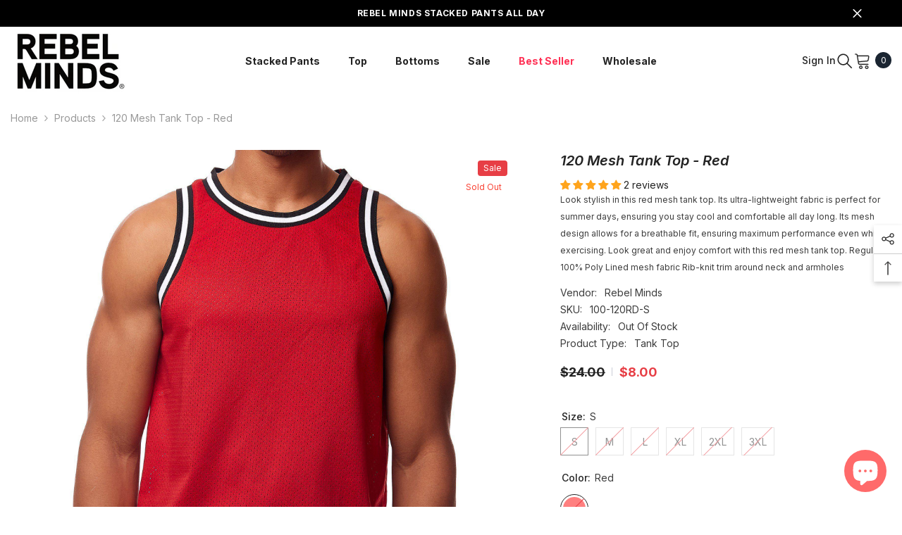

--- FILE ---
content_type: text/html; charset=utf-8
request_url: https://www.rebelmindsus.com/products/basic-mesh-tank-top-red?variant=39286153543777&section_id=template--22927807447336__main
body_size: 15568
content:
<div id="shopify-section-template--22927807447336__main" class="shopify-section"><link href="//www.rebelmindsus.com/cdn/shop/t/42/assets/component-product.css?v=140970341831967562841720550743" rel="stylesheet" type="text/css" media="all" />
<link href="//www.rebelmindsus.com/cdn/shop/t/42/assets/component-price.css?v=39994775429705471691720550743" rel="stylesheet" type="text/css" media="all" />
<link href="//www.rebelmindsus.com/cdn/shop/t/42/assets/component-badge.css?v=58385199191654577521720550741" rel="stylesheet" type="text/css" media="all" />
<link href="//www.rebelmindsus.com/cdn/shop/t/42/assets/component-rte.css?v=82502160534158932881720550743" rel="stylesheet" type="text/css" media="all" />
<link href="//www.rebelmindsus.com/cdn/shop/t/42/assets/component-share.css?v=23553761141326501681720550743" rel="stylesheet" type="text/css" media="all" />
<link href="//www.rebelmindsus.com/cdn/shop/t/42/assets/component-tab.css?v=140244687997670630881720550743" rel="stylesheet" type="text/css" media="all" />
<link href="//www.rebelmindsus.com/cdn/shop/t/42/assets/component-product-form.css?v=22444863787356217611720550743" rel="stylesheet" type="text/css" media="all" />
<link href="//www.rebelmindsus.com/cdn/shop/t/42/assets/component-grid.css?v=14116691739327510611720550742" rel="stylesheet" type="text/css" media="all" />




    <style type="text/css">
    #ProductSection-template--22927807447336__main .productView-thumbnail .productView-thumbnail-link:after{
        padding-bottom: 130%;
    }

    #ProductSection-template--22927807447336__main .cursor-wrapper .counter {
        color: #191919;
    }

    #ProductSection-template--22927807447336__main .cursor-wrapper .counter #count-image:before {
        background-color: #191919;
    }

    #ProductSection-template--22927807447336__main .custom-cursor__inner .arrow:before,
    #ProductSection-template--22927807447336__main .custom-cursor__inner .arrow:after {
        background-color: #000000;
    }

    #ProductSection-template--22927807447336__main .tabs-contents .toggleLink,
    #ProductSection-template--22927807447336__main .tabs .tab .tab-title {
        font-size: 18px;
        font-weight: 600;
        text-transform: none;
        padding-top: 15px;
        padding-bottom: 15px;
    }

    

    

    @media (max-width: 550px) {
        #ProductSection-template--22927807447336__main .tabs-contents .toggleLink,
        #ProductSection-template--22927807447336__main .tabs .tab .tab-title {
            font-size: 16px;
        }
    }

    @media (max-width: 767px) {
        #ProductSection-template--22927807447336__main {
            padding-top: 0px;
            padding-bottom: 0px;
        }
    }

    @media (min-width: 1025px) {
        
    }

    @media (min-width: 768px) and (max-width: 1199px) {
        #ProductSection-template--22927807447336__main {
            padding-top: 0px;
            padding-bottom: 0px;
        }
    }

    @media (min-width: 1200px) {
        #ProductSection-template--22927807447336__main {
            padding-top: 0px;
            padding-bottom: 0px;
        }
    }
</style>
<script>
    window.product_inven_array_6552414290017 = {
        
            '39286153543777': '0',
        
            '39286153576545': '0',
        
            '39286153609313': '0',
        
            '39286153642081': '0',
        
            '39286153674849': '0',
        
            '39286153707617': '0',
        
    };
  
    window.selling_array_6552414290017 = {
        
            '39286153543777': 'deny',
        
            '39286153576545': 'deny',
        
            '39286153609313': 'deny',
        
            '39286153642081': 'deny',
        
            '39286153674849': 'deny',
        
            '39286153707617': 'deny',
        
    };
  
    window.subtotal = {
        show: true,
        style: 1,
        text: `Add To Cart - [value]`
    };

    
      window.variant_image_group = 'false';
    
</script><link rel="stylesheet" href="//www.rebelmindsus.com/cdn/shop/t/42/assets/component-fancybox.css?v=162524859697928915511720550742" media="print" onload="this.media='all'">
    <noscript><link href="//www.rebelmindsus.com/cdn/shop/t/42/assets/component-fancybox.css?v=162524859697928915511720550742" rel="stylesheet" type="text/css" media="all" /></noscript><div v="rgba(0,0,0,0)" g="" class="product-details product-right-thumbs" data-section-id="template--22927807447336__main" data-section-type="product" id="ProductSection-template--22927807447336__main" data-has-combo="false" data-image-opo>
    
<div class="productView-moreItem moreItem-breadcrumb "
            style="--spacing-top: 10px;
            --spacing-bottom: 20px;
            --spacing-top-mb: 0px;
            --spacing-bottom-mb: 0px;
            --breadcrumb-bg:rgba(0,0,0,0);
            --breadcrumb-mb-bg: #f6f6f6;
            "
        >
            
                <div class="breadcrumb-bg">
            
                <div class="container">
                    

<link href="//www.rebelmindsus.com/cdn/shop/t/42/assets/component-breadcrumb.css?v=52052498594031376181720550741" rel="stylesheet" type="text/css" media="all" /><breadcrumb-component class="breadcrumb-container style--line_clamp_1" data-collection-title="" data-collection-all="/collections/all">
        <nav class="breadcrumb breadcrumb-left" role="navigation" aria-label="breadcrumbs">
        <a class="link home-link" href="/">Home</a><span class="separate" aria-hidden="true"><svg xmlns="http://www.w3.org/2000/svg" viewBox="0 0 24 24"><path d="M 7.75 1.34375 L 6.25 2.65625 L 14.65625 12 L 6.25 21.34375 L 7.75 22.65625 L 16.75 12.65625 L 17.34375 12 L 16.75 11.34375 Z"></path></svg></span>
                <span>120 Mesh Tank Top - Red</span><span class="observe-element" style="width: 1px; height: 1px; background: transparent; display: inline-block; flex-shrink: 0;"></span>
        </nav>
    </breadcrumb-component>
    <script type="text/javascript">
        if (typeof breadcrumbComponentDeclare == 'undefined') {
            class BreadcrumbComponent extends HTMLElement {
                constructor() {
                    super();
                    this.firstPostCollection();
                    this.getCollection();
                }

                connectedCallback() {
                    this.firstLink = this.querySelector('.link.home-link')
                    this.lastLink = this.querySelector('.observe-element')
                    this.classList.add('initialized');
                    this.initObservers();
                }

                static createHandler(position = 'first', breadcrumb = null) {
                    const handler = (entries, observer) => {
                        entries.forEach(entry => {
                            if (breadcrumb == null) return observer.disconnect();
                            if (entry.isIntersecting ) {
                                breadcrumb.classList.add(`disable-${position}`);
                            } else {
                                breadcrumb.classList.remove(`disable-${position}`);
                            }
                        })
                    }
                    return handler;
                }

                initObservers() {
                    const scrollToFirstHandler = BreadcrumbComponent.createHandler('first', this);
                    const scrollToLastHandler = BreadcrumbComponent.createHandler('last', this);
                    
                    this.scrollToFirstObserver = new IntersectionObserver(scrollToFirstHandler, { threshold: 1 });
                    this.scrollToLastObserver = new IntersectionObserver(scrollToLastHandler, { threshold: 0.6 });

                    this.scrollToFirstObserver.observe(this.firstLink);
                    this.scrollToLastObserver.observe(this.lastLink);
                }

                firstPostCollection() {
                    if (!document.body.matches('.template-collection')) return;
                    this.postCollection(true);
                    this.checkCollection();
                }

                postCollection(showCollection) {
                    const title = this.dataset.collectionTitle ? this.dataset.collectionTitle : "Products";
                    let collection = {name: title, url: window.location.pathname, show: showCollection};
                    localStorage.setItem('_breadcrumb_collection', JSON.stringify(collection));
                }

                checkCollection() {
                    document.addEventListener("click", (event) => {
                        const target = event.target;
                        if (!target.matches('.card-link')) return;
                        target.closest('.shopify-section[id*="product-grid"]') == null ? this.postCollection(false) : this.postCollection(true);
                    });
                }

                getCollection() {
                    if (!document.body.matches('.template-product')) return;
                    const collection = JSON.parse(localStorage.getItem('_breadcrumb_collection'));
                    let checkCollection = document.referrer.indexOf('/collections/') !== -1 && (new URL(document.referrer)).pathname == collection.url && collection && collection.show ? true : false;
                    const breadcrumb = `<a class="breadcrumb-collection animate--text" href="${checkCollection ? collection.url : this.dataset.collectionAll}">${checkCollection ? collection.name : "Products"}</a><span class="separate animate--text" aria-hidden="true"><svg xmlns="http://www.w3.org/2000/svg" viewBox="0 0 24 24"><path d="M 7.75 1.34375 L 6.25 2.65625 L 14.65625 12 L 6.25 21.34375 L 7.75 22.65625 L 16.75 12.65625 L 17.34375 12 L 16.75 11.34375 Z"></path></svg></span>`;
                    this.querySelectorAll('.separate')[0]?.insertAdjacentHTML("afterend", breadcrumb);
                }
            }   

            window.addEventListener('load', () => {
                customElements.define('breadcrumb-component', BreadcrumbComponent);
            })

            var breadcrumbComponentDeclare = BreadcrumbComponent;
        }
    </script>
                </div>
            
                </div>
            
        </div>
    
    <div class="productView-container container">
        <div class="productView halo-productView layout-3 positionMainImage--left productView-sticky" data-product-handle="basic-mesh-tank-top-red"><div class="productView-top">
                    <div class="halo-productView-left productView-images clearfix" data-image-gallery><div class="cursor-wrapper handleMouseLeave">
                                <div class="custom-cursor custom-cursor__outer">
                                    <div class="custom-cursor custom-cursor__inner">
                                        <span class="arrow arrow-bar fadeIn"></span>
                                    </div>
                                </div>
                            </div><div class="productView-images-wrapper" data-video-popup>
                            <div class="productView-image-wrapper"><div class="productView-badge badge-right halo-productBadges halo-productBadges--right date-5395853 date1-62"
        data-text-sale-badge="Sale"
        
        data-new-badge-number="30"
    ><span class="badge sale-badge" aria-hidden="true">Sale
</span><span class="badge sold-out-badge" aria-hidden="true">
                Sold out
            </span></div>
<div class="productView-nav style-1 image-fit-unset" 
                                    data-image-gallery-main
                                    data-arrows-desk="false"
                                    data-arrows-mobi="true"
                                    data-counter-mobi="true"
                                    data-media-count="3"
                                ><div class="productView-image productView-image-adapt fit-unset" data-index="1">
                                                    <div class="productView-img-container product-single__media" data-media-id="35234175910184"
                                                        
                                                    >
                                                        <div 
                                                            class="media" 
                                                             
                                                             data-fancybox="images" href="//www.rebelmindsus.com/cdn/shop/files/mesh-tank-top-red-rebel-minds-1.jpg?v=1696960554" 
                                                        >
                                                            <img id="product-featured-image-35234175910184"
                                                                srcset="//www.rebelmindsus.com/cdn/shop/files/mesh-tank-top-red-rebel-minds-1.jpg?v=1696960554"
                                                                src="//www.rebelmindsus.com/cdn/shop/files/mesh-tank-top-red-rebel-minds-1.jpg?v=1696960554"
                                                                
                                                                alt="Mesh Tank Top - Red - Rebel Minds"
                                                                title="Mesh Tank Top - Red - Rebel Minds"
                                                                sizes="(min-width: 2000px) 1500px, (min-width: 1200px) 1200px, (min-width: 768px) calc((100vw - 30px) / 2), calc(100vw - 20px)"
                                                                width="2048"
                                                                height="2048"
                                                                loading="lazy"
                                                                data-sizes="auto"
                                                                data-main-image
                                                                data-index="1"
                                                                data-cursor-image
                                                            />
                                                        </div>
                                                    </div>
                                                </div><div class="productView-image productView-image-adapt fit-unset" data-index="2">
                                                    <div class="productView-img-container product-single__media" data-media-id="35234176991528"
                                                        
                                                    >
                                                        <div 
                                                            class="media" 
                                                             
                                                             data-fancybox="images" href="//www.rebelmindsus.com/cdn/shop/files/mesh-tank-top-red-rebel-minds-2.jpg?v=1736286336" 
                                                        >
                                                            <img id="product-featured-image-35234176991528"
                                                                srcset="//www.rebelmindsus.com/cdn/shop/files/mesh-tank-top-red-rebel-minds-2.jpg?v=1736286336"
                                                                src="//www.rebelmindsus.com/cdn/shop/files/mesh-tank-top-red-rebel-minds-2.jpg?v=1736286336"
                                                                
                                                                alt="Mesh Tank Top - Red - Rebel Minds"
                                                                title="Mesh Tank Top - Red - Rebel Minds"
                                                                sizes="(min-width: 2000px) 1500px, (min-width: 1200px) 1200px, (min-width: 768px) calc((100vw - 30px) / 2), calc(100vw - 20px)"
                                                                width="2048"
                                                                height="2048"
                                                                loading="lazy"
                                                                data-sizes="auto"
                                                                data-main-image
                                                                data-index="2"
                                                                data-cursor-image
                                                            />
                                                        </div>
                                                    </div>
                                                </div><div class="productView-image productView-image-adapt fit-unset" data-index="3">
                                                    <div class="productView-img-container product-single__media" data-media-id="35234177548584"
                                                        
                                                    >
                                                        <div 
                                                            class="media" 
                                                             
                                                             data-fancybox="images" href="//www.rebelmindsus.com/cdn/shop/files/mesh-tank-top-red-rebel-minds-3.jpg?v=1696960557" 
                                                        >
                                                            <img id="product-featured-image-35234177548584"
                                                                srcset="//www.rebelmindsus.com/cdn/shop/files/mesh-tank-top-red-rebel-minds-3.jpg?v=1696960557"
                                                                src="//www.rebelmindsus.com/cdn/shop/files/mesh-tank-top-red-rebel-minds-3.jpg?v=1696960557"
                                                                
                                                                alt="Mesh Tank Top - Red - Rebel Minds"
                                                                title="Mesh Tank Top - Red - Rebel Minds"
                                                                sizes="(min-width: 2000px) 1500px, (min-width: 1200px) 1200px, (min-width: 768px) calc((100vw - 30px) / 2), calc(100vw - 20px)"
                                                                width="2048"
                                                                height="2048"
                                                                loading="lazy"
                                                                data-sizes="auto"
                                                                data-main-image
                                                                data-index="3"
                                                                data-cursor-image
                                                            />
                                                        </div>
                                                    </div>
                                                </div></div><div class="productView-videoPopup"></div><div class="productView-iconZoom">
                                        <svg  class="icon icon-zoom-1" xmlns="http://www.w3.org/2000/svg" aria-hidden="true" focusable="false" role="presentation" viewBox="0 0 448 512"><path d="M416 176V86.63L246.6 256L416 425.4V336c0-8.844 7.156-16 16-16s16 7.156 16 16v128c0 8.844-7.156 16-16 16h-128c-8.844 0-16-7.156-16-16s7.156-16 16-16h89.38L224 278.6L54.63 448H144C152.8 448 160 455.2 160 464S152.8 480 144 480h-128C7.156 480 0 472.8 0 464v-128C0 327.2 7.156 320 16 320S32 327.2 32 336v89.38L201.4 256L32 86.63V176C32 184.8 24.84 192 16 192S0 184.8 0 176v-128C0 39.16 7.156 32 16 32h128C152.8 32 160 39.16 160 48S152.8 64 144 64H54.63L224 233.4L393.4 64H304C295.2 64 288 56.84 288 48S295.2 32 304 32h128C440.8 32 448 39.16 448 48v128C448 184.8 440.8 192 432 192S416 184.8 416 176z"></path></svg>
                                    </div></div><div class="productView-thumbnail-wrapper">
                                    <div class="productView-for clearfix" data-max-thumbnail-to-show="4"><div class="productView-thumbnail" data-media-id="template--22927807447336__main-35234175910184">
                                                        <a class="productView-thumbnail-link animated-loading" href="javascript:void(0)" data-image="//www.rebelmindsus.com/cdn/shop/files/mesh-tank-top-red-rebel-minds-1_large.jpg?v=1696960554">
                                                            <img src="//www.rebelmindsus.com/cdn/shop/files/mesh-tank-top-red-rebel-minds-1_large.jpg?v=1696960554" alt="Mesh Tank Top - Red - Rebel Minds" title="Mesh Tank Top - Red - Rebel Minds" loading="lazy" />
                                                        </a>
                                                    </div><div class="productView-thumbnail" data-media-id="template--22927807447336__main-35234176991528">
                                                        <a class="productView-thumbnail-link animated-loading" href="javascript:void(0)" data-image="//www.rebelmindsus.com/cdn/shop/files/mesh-tank-top-red-rebel-minds-2_large.jpg?v=1736286336">
                                                            <img src="//www.rebelmindsus.com/cdn/shop/files/mesh-tank-top-red-rebel-minds-2_large.jpg?v=1736286336" alt="Mesh Tank Top - Red - Rebel Minds" title="Mesh Tank Top - Red - Rebel Minds" loading="lazy" />
                                                        </a>
                                                    </div><div class="productView-thumbnail" data-media-id="template--22927807447336__main-35234177548584">
                                                        <a class="productView-thumbnail-link animated-loading" href="javascript:void(0)" data-image="//www.rebelmindsus.com/cdn/shop/files/mesh-tank-top-red-rebel-minds-3_large.jpg?v=1696960557">
                                                            <img src="//www.rebelmindsus.com/cdn/shop/files/mesh-tank-top-red-rebel-minds-3_large.jpg?v=1696960557" alt="Mesh Tank Top - Red - Rebel Minds" title="Mesh Tank Top - Red - Rebel Minds" loading="lazy" />
                                                        </a>
                                                    </div></div>
                                </div></div>
                    </div>
                    <div class="halo-productView-right productView-details clearfix">
                        <div class="productView-product clearfix"><div class="productView-moreItem"
                                            style="--spacing-top: 0px;
                                            --spacing-bottom: 10px"
                                        >
                                            <h1 class="productView-title" style="--color-title: #232323;--fontsize-text: 20px;--fontsize-mb-text: 18px;"><span>120 Mesh Tank Top - Red</span></h1>
                                        </div><div id="shopify-block-AQWNJaDZZYStESzBJS__judge_me_reviews_preview_badge_MVHnNn" class="shopify-block shopify-app-block">
<div class='jdgm-widget jdgm-preview-badge'
    data-id='6552414290017'
    data-template='manual-installation'>
  <div style='display:none' class='jdgm-prev-badge' data-average-rating='5.00' data-number-of-reviews='2' data-number-of-questions='0'> <span class='jdgm-prev-badge__stars' data-score='5.00' tabindex='0' aria-label='5.00 stars' role='button'> <span class='jdgm-star jdgm--on'></span><span class='jdgm-star jdgm--on'></span><span class='jdgm-star jdgm--on'></span><span class='jdgm-star jdgm--on'></span><span class='jdgm-star jdgm--on'></span> </span> <span class='jdgm-prev-badge__text'> 2 reviews </span> </div>
</div>




</div>
<div class="productView-moreItem"
                                            style="--spacing-top: 0px;
                                            --spacing-bottom: 12px"
                                        >
                                            <div class="productView-desc halo-text-format" 
        style="--color-text: #3c3c3c;
        --fontsize-text: 12px"
    >
        Look stylish in this red mesh tank top. Its ultra-lightweight fabric is perfect for summer days, ensuring you stay cool and comfortable all day long. Its mesh design allows for a breathable fit, ensuring maximum performance even while exercising. Look great and enjoy comfort with this red mesh tank top.

Regular fit
100% Poly
Lined mesh fabric
Rib-knit trim around neck and armholes


    </div>
                                        </div><div class="productView-moreItem"
                                                style="--spacing-top: 0px;
                                                --spacing-bottom: 18px"
                                            >
                                                <div class="productView-info" style="--color-border: #e6e6e6"><div class="productView-info-item">
            <span class="productView-info-name">
                Vendor:
            </span>
            <span class="productView-info-value"><a href="/collections/vendors?q=Rebel%20Minds" title="Rebel Minds">Rebel Minds</a></span>
        </div><div class="productView-info-item" data-sku >
            <span class="productView-info-name">
                SKU:
            </span>
            <span class="productView-info-value">100-120RD-S</span>
        </div><div class="productView-info-item" data-inventory data-stock-level="none">
            <span class="productView-info-name">
                Availability:
            </span>
            <span class="productView-info-value">
                Out Of Stock
            </span>
        </div><div class="productView-info-item">
            <span class="productView-info-name">
                Product Type:
            </span>
            <span class="productView-info-value">
                Tank Top
            </span>
        </div></div>
                                            </div>
                                        <div class="productView-moreItem"
                                            style="--spacing-top: 0px;
                                            --spacing-bottom: 17px;
                                            --fontsize-text: 18px"
                                        >
                                            
                                                <div class="productView-price no-js-hidden clearfix" id="product-price-6552414290017"><div class="price price--medium price--sold-out  price--on-sale ">
    <dl><div class="price__regular"><dd class="price__last"><span class="price-item price-item--regular">$8.00</span></dd>
        </div>
        <div class="price__sale"><dd class="price__compare" data-compare="2400"><s class="price-item price-item--regular">$24.00</s></dd><dd class="price__last" data-last="800"><span class="price-item price-item--sale">$8.00</span></dd></div>
        <small class="unit-price caption hidden">
            <dt class="visually-hidden">Unit price</dt>
            <dd class="price__last"><span></span><span aria-hidden="true">/</span><span class="visually-hidden">&nbsp;per&nbsp;</span><span></span></dd>
        </small>
    </dl>
</div>
</div>
                                            
                                        </div>
                                            <div class="productView-moreItem"
    style="--spacing-top: 0px;
    --spacing-bottom: 8px;
    --color-text: "
>
    <div class="productView-hotStock style-2 is-hide" data-hot-stock="5" 6 ><span class="hotStock-text">
                Please hurry! Only 0 left in stock
            </span>
            <div class="hotStock-progress">
                <span class="hotStock-progress-item"></span>
            </div></div>
</div>

                                        

                                            <div class="productView-moreItem productView-moreItem-product-variant"
                                                style="--spacing-top: 0px;
                                                --spacing-bottom: 0px"
                                            ><div class="productView-options" style="--color-border: #e6e6e6" data-lang="en" data-default-lang="us"><div class="productView-variants halo-productOptions" id="product-option-6552414290017"  data-type="button"><variant-radios class="no-js-hidden product-option has-default" data-product="6552414290017" data-section="template--22927807447336__main" data-url="/products/basic-mesh-tank-top-red"><fieldset class="js product-form__input clearfix" data-product-attribute="set-rectangle" data-option-index="0">
                            <legend class="form__label">
                                Size:
                                <span data-header-option>
                                    S
                                </span>
                            </legend><input class="product-form__radio" type="radio" id="option-6552414290017-Size-0"
                                        name="Size"
                                        value="S"
                                        checked
                                        
                                        data-variant-id="39286153543777"
                                    ><label class="product-form__label soldout" for="option-6552414290017-Size-0" data-variant-id="39286153543777">
                                            <span class="text">S</span>
                                        </label><input class="product-form__radio" type="radio" id="option-6552414290017-Size-1"
                                        name="Size"
                                        value="M"
                                        
                                        
                                        data-variant-id="39286153576545"
                                    ><label class="product-form__label soldout" for="option-6552414290017-Size-1" data-variant-id="39286153576545">
                                            <span class="text">M</span>
                                        </label><input class="product-form__radio" type="radio" id="option-6552414290017-Size-2"
                                        name="Size"
                                        value="L"
                                        
                                        
                                        data-variant-id="39286153609313"
                                    ><label class="product-form__label soldout" for="option-6552414290017-Size-2" data-variant-id="39286153609313">
                                            <span class="text">L</span>
                                        </label><input class="product-form__radio" type="radio" id="option-6552414290017-Size-3"
                                        name="Size"
                                        value="XL"
                                        
                                        
                                        data-variant-id="39286153642081"
                                    ><label class="product-form__label soldout" for="option-6552414290017-Size-3" data-variant-id="39286153642081">
                                            <span class="text">XL</span>
                                        </label><input class="product-form__radio" type="radio" id="option-6552414290017-Size-4"
                                        name="Size"
                                        value="2XL"
                                        
                                        
                                        data-variant-id="39286153674849"
                                    ><label class="product-form__label soldout" for="option-6552414290017-Size-4" data-variant-id="39286153674849">
                                            <span class="text">2XL</span>
                                        </label><input class="product-form__radio" type="radio" id="option-6552414290017-Size-5"
                                        name="Size"
                                        value="3XL"
                                        
                                        
                                        data-variant-id="39286153707617"
                                    ><label class="product-form__label soldout" for="option-6552414290017-Size-5" data-variant-id="39286153707617">
                                            <span class="text">3XL</span>
                                        </label></fieldset><fieldset class="js product-form__input product-form__swatch clearfix" data-product-attribute="set-rectangle" data-option-index="1">
                            <legend class="form__label">
                                Color:
                                <span data-header-option>
                                    Red
                                </span>
                            </legend><input class="product-form__radio" type="radio" id="option-6552414290017-Color-0"
                                        name="Color"
                                        value="Red"
                                        checked
                                        
                                        data-variant-id="39286153543777"
                                    ><label class="product-form__label soldout" name="Color" for="option-6552414290017-Color-0" data-variant-id="39286153543777">
                                            <span
                                                class="pattern"
                                                style="background-color: red;"
                                            ></span>
                                            
                                        </label></fieldset><fieldset class="js product-form__input clearfix" data-product-attribute="set-rectangle" data-option-index="2">
                            <legend class="form__label">
                                Material:
                                <span data-header-option>
                                    Mesh
                                </span>
                            </legend><input class="product-form__radio" type="radio" id="option-6552414290017-Material-0"
                                        name="Material"
                                        value="Mesh"
                                        checked
                                        
                                        data-variant-id="39286153543777"
                                    ><label class="product-form__label soldout" for="option-6552414290017-Material-0" data-variant-id="39286153543777">
                                            <span class="text">Mesh</span>
                                        </label></fieldset><script type="application/json">
                        [{"id":39286153543777,"title":"S \/ Red \/ Mesh","option1":"S","option2":"Red","option3":"Mesh","sku":"100-120RD-S","requires_shipping":true,"taxable":true,"featured_image":null,"available":false,"name":"120 Mesh Tank Top - Red - S \/ Red \/ Mesh","public_title":"S \/ Red \/ Mesh","options":["S","Red","Mesh"],"price":800,"weight":91,"compare_at_price":2400,"inventory_quantity":0,"inventory_management":"shopify","inventory_policy":"deny","barcode":"","requires_selling_plan":false,"selling_plan_allocations":[]},{"id":39286153576545,"title":"M \/ Red \/ Mesh","option1":"M","option2":"Red","option3":"Mesh","sku":"100-120RD-M","requires_shipping":true,"taxable":true,"featured_image":null,"available":false,"name":"120 Mesh Tank Top - Red - M \/ Red \/ Mesh","public_title":"M \/ Red \/ Mesh","options":["M","Red","Mesh"],"price":800,"weight":91,"compare_at_price":2400,"inventory_quantity":0,"inventory_management":"shopify","inventory_policy":"deny","barcode":"","requires_selling_plan":false,"selling_plan_allocations":[]},{"id":39286153609313,"title":"L \/ Red \/ Mesh","option1":"L","option2":"Red","option3":"Mesh","sku":"100-120RD-L","requires_shipping":true,"taxable":true,"featured_image":null,"available":false,"name":"120 Mesh Tank Top - Red - L \/ Red \/ Mesh","public_title":"L \/ Red \/ Mesh","options":["L","Red","Mesh"],"price":800,"weight":91,"compare_at_price":2400,"inventory_quantity":0,"inventory_management":"shopify","inventory_policy":"deny","barcode":"","requires_selling_plan":false,"selling_plan_allocations":[]},{"id":39286153642081,"title":"XL \/ Red \/ Mesh","option1":"XL","option2":"Red","option3":"Mesh","sku":"100-120RD-XL","requires_shipping":true,"taxable":true,"featured_image":null,"available":false,"name":"120 Mesh Tank Top - Red - XL \/ Red \/ Mesh","public_title":"XL \/ Red \/ Mesh","options":["XL","Red","Mesh"],"price":800,"weight":91,"compare_at_price":2400,"inventory_quantity":0,"inventory_management":"shopify","inventory_policy":"deny","barcode":"","requires_selling_plan":false,"selling_plan_allocations":[]},{"id":39286153674849,"title":"2XL \/ Red \/ Mesh","option1":"2XL","option2":"Red","option3":"Mesh","sku":"100-120RD-XXL","requires_shipping":true,"taxable":true,"featured_image":null,"available":false,"name":"120 Mesh Tank Top - Red - 2XL \/ Red \/ Mesh","public_title":"2XL \/ Red \/ Mesh","options":["2XL","Red","Mesh"],"price":800,"weight":91,"compare_at_price":2400,"inventory_quantity":0,"inventory_management":"shopify","inventory_policy":"deny","barcode":"","requires_selling_plan":false,"selling_plan_allocations":[]},{"id":39286153707617,"title":"3XL \/ Red \/ Mesh","option1":"3XL","option2":"Red","option3":"Mesh","sku":"100-120RD-XXXL","requires_shipping":true,"taxable":true,"featured_image":null,"available":false,"name":"120 Mesh Tank Top - Red - 3XL \/ Red \/ Mesh","public_title":"3XL \/ Red \/ Mesh","options":["3XL","Red","Mesh"],"price":800,"weight":91,"compare_at_price":2400,"inventory_quantity":0,"inventory_management":"shopify","inventory_policy":"deny","barcode":"","requires_selling_plan":false,"selling_plan_allocations":[]}]
                    </script>
                </variant-radios></div>
        <noscript>
            <div class="product-form__input">
                <label class="form__label" for="Variants-template--22927807447336__main">
                    Product variants
                </label>
                <div class="select">
                <select name="id" id="Variants-template--22927807447336__main" class="select__select" form="product-form"><option
                            selected="selected"
                            disabled
                            value="39286153543777"
                        >
                            S / Red / Mesh
 - Sold out
                            - $8.00
                        </option><option
                            
                            disabled
                            value="39286153576545"
                        >
                            M / Red / Mesh
 - Sold out
                            - $8.00
                        </option><option
                            
                            disabled
                            value="39286153609313"
                        >
                            L / Red / Mesh
 - Sold out
                            - $8.00
                        </option><option
                            
                            disabled
                            value="39286153642081"
                        >
                            XL / Red / Mesh
 - Sold out
                            - $8.00
                        </option><option
                            
                            disabled
                            value="39286153674849"
                        >
                            2XL / Red / Mesh
 - Sold out
                            - $8.00
                        </option><option
                            
                            disabled
                            value="39286153707617"
                        >
                            3XL / Red / Mesh
 - Sold out
                            - $8.00
                        </option></select>
            </div>
          </div>
        </noscript></div>
                                            </div>
                                        
<div class="productView-moreItem"
                                            style="--spacing-top: 0px;
                                            --spacing-bottom: 12px"
                                        >
                                            
                                        </div>


                                            <div class="productView-moreItem"
                                                style="--spacing-top: 0px;
                                                --spacing-bottom: 15px"
                                            >
                                                <div class="productView-buttons"><form method="post" action="/cart/add" id="product-form-installment-6552414290017" accept-charset="UTF-8" class="installment caption-large" enctype="multipart/form-data"><input type="hidden" name="form_type" value="product" /><input type="hidden" name="utf8" value="✓" /><input type="hidden" name="id" value="39286153543777">
        <shopify-payment-terms variant-id="39286153543777" shopify-meta="{&quot;type&quot;:&quot;product&quot;,&quot;currency_code&quot;:&quot;USD&quot;,&quot;country_code&quot;:&quot;US&quot;,&quot;variants&quot;:[{&quot;id&quot;:39286153543777,&quot;price_per_term&quot;:&quot;$4.00&quot;,&quot;full_price&quot;:&quot;$8.00&quot;,&quot;eligible&quot;:false,&quot;available&quot;:false,&quot;number_of_payment_terms&quot;:2},{&quot;id&quot;:39286153576545,&quot;price_per_term&quot;:&quot;$4.00&quot;,&quot;full_price&quot;:&quot;$8.00&quot;,&quot;eligible&quot;:false,&quot;available&quot;:false,&quot;number_of_payment_terms&quot;:2},{&quot;id&quot;:39286153609313,&quot;price_per_term&quot;:&quot;$4.00&quot;,&quot;full_price&quot;:&quot;$8.00&quot;,&quot;eligible&quot;:false,&quot;available&quot;:false,&quot;number_of_payment_terms&quot;:2},{&quot;id&quot;:39286153642081,&quot;price_per_term&quot;:&quot;$4.00&quot;,&quot;full_price&quot;:&quot;$8.00&quot;,&quot;eligible&quot;:false,&quot;available&quot;:false,&quot;number_of_payment_terms&quot;:2},{&quot;id&quot;:39286153674849,&quot;price_per_term&quot;:&quot;$4.00&quot;,&quot;full_price&quot;:&quot;$8.00&quot;,&quot;eligible&quot;:false,&quot;available&quot;:false,&quot;number_of_payment_terms&quot;:2},{&quot;id&quot;:39286153707617,&quot;price_per_term&quot;:&quot;$4.00&quot;,&quot;full_price&quot;:&quot;$8.00&quot;,&quot;eligible&quot;:false,&quot;available&quot;:false,&quot;number_of_payment_terms&quot;:2}],&quot;min_price&quot;:&quot;$35.00&quot;,&quot;max_price&quot;:&quot;$30,000.00&quot;,&quot;financing_plans&quot;:[{&quot;min_price&quot;:&quot;$35.00&quot;,&quot;max_price&quot;:&quot;$49.99&quot;,&quot;terms&quot;:[{&quot;apr&quot;:0,&quot;loan_type&quot;:&quot;split_pay&quot;,&quot;installments_count&quot;:2}]},{&quot;min_price&quot;:&quot;$50.00&quot;,&quot;max_price&quot;:&quot;$149.99&quot;,&quot;terms&quot;:[{&quot;apr&quot;:0,&quot;loan_type&quot;:&quot;split_pay&quot;,&quot;installments_count&quot;:4}]},{&quot;min_price&quot;:&quot;$150.00&quot;,&quot;max_price&quot;:&quot;$999.99&quot;,&quot;terms&quot;:[{&quot;apr&quot;:0,&quot;loan_type&quot;:&quot;split_pay&quot;,&quot;installments_count&quot;:4},{&quot;apr&quot;:15,&quot;loan_type&quot;:&quot;interest&quot;,&quot;installments_count&quot;:3},{&quot;apr&quot;:15,&quot;loan_type&quot;:&quot;interest&quot;,&quot;installments_count&quot;:6},{&quot;apr&quot;:15,&quot;loan_type&quot;:&quot;interest&quot;,&quot;installments_count&quot;:12}]},{&quot;min_price&quot;:&quot;$1,000.00&quot;,&quot;max_price&quot;:&quot;$30,000.00&quot;,&quot;terms&quot;:[{&quot;apr&quot;:15,&quot;loan_type&quot;:&quot;interest&quot;,&quot;installments_count&quot;:3},{&quot;apr&quot;:15,&quot;loan_type&quot;:&quot;interest&quot;,&quot;installments_count&quot;:6},{&quot;apr&quot;:15,&quot;loan_type&quot;:&quot;interest&quot;,&quot;installments_count&quot;:12}]}],&quot;installments_buyer_prequalification_enabled&quot;:false,&quot;seller_id&quot;:166468}" ux-mode="iframe" show-new-buyer-incentive="false"></shopify-payment-terms>
<input type="hidden" name="product-id" value="6552414290017" /><input type="hidden" name="section-id" value="template--22927807447336__main" /></form><product-form class="productView-form product-form"><form method="post" action="/cart/add" id="product-form-6552414290017" accept-charset="UTF-8" class="form" enctype="multipart/form-data" novalidate="novalidate" data-type="add-to-cart-form"><input type="hidden" name="form_type" value="product" /><input type="hidden" name="utf8" value="✓" /><div class="productView-group"><div class="productView-subtotal">
                            <span class="text">Subtotal: </span>
                            <span class="money-subtotal">$8.00</span>
                        </div><div class="pvGroup-row"><quantity-input class="productView-quantity quantity__group quantity__group--1 quantity__style--1 clearfix">
	    <label class="form-label quantity__label" for="quantity-6552414290017">
	        Quantity:
	    </label>
	    <div class="quantity__container">
		    <button type="button" name="minus" class="minus btn-quantity">
		    	<span class="visually-hidden">Decrease quantity for 120 Mesh Tank Top - Red</span>
		    </button>
		    <input class="form-input quantity__input" type="number" name="quantity" min="1" value="1" inputmode="numeric" pattern="[0-9]*" id="quantity-6552414290017" data-product="6552414290017" data-price="800">
		    <button type="button" name="plus" class="plus btn-quantity">
		    	<span class="visually-hidden">Increase quantity for 120 Mesh Tank Top - Red</span>
		    </button>
	    </div>
	</quantity-input>
<div class="productView-groupTop">
                        <div class="productView-action productView-action-2" style="--atc-color: #ffffff;--atc-bg-color: #232323;--atc-border-color: #232323;--atc-color-hover: #232323;--atc-bg-color-hover: #ffffff;--atc-border-color-hover: #232323">
                            <input type="hidden" name="id" value="39286153543777">
                            <div class="product-form__buttons"><button type="submit" name="add" data-btn-addToCart class="product-form__submit button" id="product-add-to-cart" disabled>Sold out</button></div>
                        </div><share-button class="share-button halo-socialShare productView-share style-2"><div class="share-content">
            <button class="share-button__button button"><svg class="icon" viewBox="0 0 227.216 227.216"><path d="M175.897,141.476c-13.249,0-25.11,6.044-32.98,15.518l-51.194-29.066c1.592-4.48,2.467-9.297,2.467-14.317c0-5.019-0.875-9.836-2.467-14.316l51.19-29.073c7.869,9.477,19.732,15.523,32.982,15.523c23.634,0,42.862-19.235,42.862-42.879C218.759,19.229,199.531,0,175.897,0C152.26,0,133.03,19.229,133.03,42.865c0,5.02,0.874,9.838,2.467,14.319L84.304,86.258c-7.869-9.472-19.729-15.514-32.975-15.514c-23.64,0-42.873,19.229-42.873,42.866c0,23.636,19.233,42.865,42.873,42.865c13.246,0,25.105-6.042,32.974-15.513l51.194,29.067c-1.593,4.481-2.468,9.3-2.468,14.321c0,23.636,19.23,42.865,42.867,42.865c23.634,0,42.862-19.23,42.862-42.865C218.759,160.71,199.531,141.476,175.897,141.476z M175.897,15c15.363,0,27.862,12.5,27.862,27.865c0,15.373-12.499,27.879-27.862,27.879c-15.366,0-27.867-12.506-27.867-27.879C148.03,27.5,160.531,15,175.897,15z M51.33,141.476c-15.369,0-27.873-12.501-27.873-27.865c0-15.366,12.504-27.866,27.873-27.866c15.363,0,27.861,12.5,27.861,27.866C79.191,128.975,66.692,141.476,51.33,141.476z M175.897,212.216c-15.366,0-27.867-12.501-27.867-27.865c0-15.37,12.501-27.875,27.867-27.875c15.363,0,27.862,12.505,27.862,27.875C203.759,199.715,191.26,212.216,175.897,212.216z"></path></svg> <span>Share</span></button>
            <div class="share-button__fallback">
                <div class="share-header">
                    <h2 class="share-title"><span>Share</span></h2>
                    <button type="button" class="share-button__close" aria-label="Close"><svg xmlns="http://www.w3.org/2000/svg" viewBox="0 0 48 48" ><path d="M 38.982422 6.9707031 A 2.0002 2.0002 0 0 0 37.585938 7.5859375 L 24 21.171875 L 10.414062 7.5859375 A 2.0002 2.0002 0 0 0 8.9785156 6.9804688 A 2.0002 2.0002 0 0 0 7.5859375 10.414062 L 21.171875 24 L 7.5859375 37.585938 A 2.0002 2.0002 0 1 0 10.414062 40.414062 L 24 26.828125 L 37.585938 40.414062 A 2.0002 2.0002 0 1 0 40.414062 37.585938 L 26.828125 24 L 40.414062 10.414062 A 2.0002 2.0002 0 0 0 38.982422 6.9707031 z"/></svg><span>Close</span></button>
                </div>
                <div class="wrapper-content">
                    <label class="form-label">Copy link</label>
                    <div class="share-group">
                        <div class="form-field">
                            <input type="text" class="field__input" id="url" value="https://www.rebelmindsus.com/products/basic-mesh-tank-top-red" placeholder="Link" data-url="https://www.rebelmindsus.com/products/basic-mesh-tank-top-red" onclick="this.select();" readonly>
                            <label class="field__label hiddenLabels" for="url">Link</label>
                        </div>
                        <button class="button button--primary button-copy"><svg class="icon icon-clipboard" width="11" height="13" fill="none" xmlns="http://www.w3.org/2000/svg" aria-hidden="true" focusable="false"><path fill-rule="evenodd" clip-rule="evenodd" d="M2 1a1 1 0 011-1h7a1 1 0 011 1v9a1 1 0 01-1 1V1H2zM1 2a1 1 0 00-1 1v9a1 1 0 001 1h7a1 1 0 001-1V3a1 1 0 00-1-1H1zm0 10V3h7v9H1z" fill="currentColor"/></svg>
 Copy link</button>
                    </div>
                    <span id="ShareMessage-6552414290017" class="share-button__message hidden" role="status" aria-hidden="true">Link copied to clipboard!</span><div class="share_toolbox clearfix"><label class="form-label">Share</label> <ul class="social-share"><li class="social-share__item"><a class="facebook" href="https://www.facebook.com/sharer/sharer.php?u=https://www.rebelmindsus.com/products/basic-mesh-tank-top-red" title='Facebook' data-no-instant rel="noopener noreferrer nofollow" target="_blank"><svg aria-hidden="true" focusable="false" role="presentation" xmlns="http://www.w3.org/2000/svg" viewBox="0 0 320 512" class="icon icon-facebook"><path d="M279.14 288l14.22-92.66h-88.91v-60.13c0-25.35 12.42-50.06 52.24-50.06h40.42V6.26S260.43 0 225.36 0c-73.22 0-121.08 44.38-121.08 124.72v70.62H22.89V288h81.39v224h100.17V288z"></path></svg></a></li><li class="social-share__item"><a class="twitter" href="http://twitter.com/share?text=120%20Mesh%20Tank%20Top%20-%20Red&amp;url=https://www.rebelmindsus.com/products/basic-mesh-tank-top-red" title='Twitter' data-no-instant rel="noopener noreferrer nofollow" target="_blank"><svg aria-hidden="true" focusable="false" role="presentation" class="icon icon-twitter" viewBox="0 0 35 35">
<path d="M20.3306 15.2794L31.4059 3H28.7809L19.1669 13.6616L11.4844 3H2.625L14.2406 19.124L2.625 32H5.25L15.4044 20.7397L23.5178 32H32.3772L20.3306 15.2794ZM16.7366 19.2649L15.5597 17.6595L6.195 4.885H10.2266L17.7822 15.1945L18.9591 16.7999L28.7831 30.202H24.7516L16.7366 19.2649Z"></path>
</svg>
</a></li><li class="social-share__item"><a class="pinterest" href="http://pinterest.com/pin/create/button/?url=https://www.rebelmindsus.com/products/basic-mesh-tank-top-red&amp;media=http://www.rebelmindsus.com/cdn/shop/files/mesh-tank-top-red-rebel-minds-1.jpg?crop=center&height=1024&v=1696960554&width=1024&amp;description=120%20Mesh%20Tank%20Top%20-%20Red" title='Pinterest' data-no-instant rel="noopener noreferrer nofollow" target="_blank"><svg aria-hidden="true" focusable="false" role="presentation" class="icon icon-pinterest" viewBox="0 0 17 18"><path d="M8.48.58a8.42 8.42 0 015.9 2.45 8.42 8.42 0 011.33 10.08 8.28 8.28 0 01-7.23 4.16 8.5 8.5 0 01-2.37-.32c.42-.68.7-1.29.85-1.8l.59-2.29c.14.28.41.52.8.73.4.2.8.31 1.24.31.87 0 1.65-.25 2.34-.75a4.87 4.87 0 001.6-2.05 7.3 7.3 0 00.56-2.93c0-1.3-.5-2.41-1.49-3.36a5.27 5.27 0 00-3.8-1.43c-.93 0-1.8.16-2.58.48A5.23 5.23 0 002.85 8.6c0 .75.14 1.41.43 1.98.28.56.7.96 1.27 1.2.1.04.19.04.26 0 .07-.03.12-.1.15-.2l.18-.68c.05-.15.02-.3-.11-.45a2.35 2.35 0 01-.57-1.63A3.96 3.96 0 018.6 4.8c1.09 0 1.94.3 2.54.89.61.6.92 1.37.92 2.32 0 .8-.11 1.54-.33 2.21a3.97 3.97 0 01-.93 1.62c-.4.4-.87.6-1.4.6-.43 0-.78-.15-1.06-.47-.27-.32-.36-.7-.26-1.13a111.14 111.14 0 01.47-1.6l.18-.73c.06-.26.09-.47.09-.65 0-.36-.1-.66-.28-.89-.2-.23-.47-.35-.83-.35-.45 0-.83.2-1.13.62-.3.41-.46.93-.46 1.56a4.1 4.1 0 00.18 1.15l.06.15c-.6 2.58-.95 4.1-1.08 4.54-.12.55-.16 1.2-.13 1.94a8.4 8.4 0 01-5-7.65c0-2.3.81-4.28 2.44-5.9A8.04 8.04 0 018.48.57z"></svg>
</a></li><li class="social-share__item"><a class="tumblr" href="//tumblr.com/widgets/share/tool?canonicalUrl=https://www.rebelmindsus.com/products/basic-mesh-tank-top-red" title='Tumblr' data-no-instant rel="noopener noreferrer nofollow" data-content="http://www.rebelmindsus.com/cdn/shop/files/mesh-tank-top-red-rebel-minds-1.jpg?crop=center&height=1024&v=1696960554&width=1024" target="_blank"><svg aria-hidden="true" focusable="false" role="presentation" class="icon icon-tumblr" viewBox="0 0 91 161"><path fill-rule="evenodd" d="M64 160.3c-24 0-42-12.3-42-41.8V71.3H.3V45.7c24-6.2 34-26.9 35.2-44.7h24.9v40.5h29v29.8h-29v41.1c0 12.3 6.2 16.6 16.1 16.6h14v31.3H64"></svg>
</a></li><li class="social-share__item"><a class="telegram" href="https://telegram.me/share/url?url=https://www.rebelmindsus.com/products/basic-mesh-tank-top-red" title='Telegram' data-no-instant rel="nofollow" target="_blank"><svg class="icon icon-telegram" role="presentation" viewBox="0 0 496 512"><path d="M248,8C111.033,8,0,119.033,0,256S111.033,504,248,504,496,392.967,496,256,384.967,8,248,8ZM362.952,176.66c-3.732,39.215-19.881,134.378-28.1,178.3-3.476,18.584-10.322,24.816-16.948,25.425-14.4,1.326-25.338-9.517-39.287-18.661-21.827-14.308-34.158-23.215-55.346-37.177-24.485-16.135-8.612-25,5.342-39.5,3.652-3.793,67.107-61.51,68.335-66.746.153-.655.3-3.1-1.154-4.384s-3.59-.849-5.135-.5q-3.283.746-104.608,69.142-14.845,10.194-26.894,9.934c-8.855-.191-25.888-5.006-38.551-9.123-15.531-5.048-27.875-7.717-26.8-16.291q.84-6.7,18.45-13.7,108.446-47.248,144.628-62.3c68.872-28.647,83.183-33.623,92.511-33.789,2.052-.034,6.639.474,9.61,2.885a10.452,10.452,0,0,1,3.53,6.716A43.765,43.765,0,0,1,362.952,176.66Z"></path></svg></a></li><li class="social-share__item"><a class="email" href="mailto:?subject=120%20Mesh%20Tank%20Top%20-%20Red&amp;body=https://www.rebelmindsus.com/products/basic-mesh-tank-top-red" title='Email' data-no-instant rel="noopener noreferrer nofollow" target="_blank"><svg xmlns="http://www.w3.org/2000/svg" viewBox="0 0 24 24" aria-hidden="true" focusable="false" role="presentation" class="icon icon-mail"><path d="M 1 3 L 1 5 L 1 18 L 3 18 L 3 5 L 19 5 L 19 3 L 3 3 L 1 3 z M 5 7 L 5 7.1777344 L 14 12.875 L 23 7.125 L 23 7 L 5 7 z M 23 9.2832031 L 14 15 L 5 9.4160156 L 5 21 L 14 21 L 14 17 L 17 17 L 17 14 L 23 14 L 23 9.2832031 z M 19 16 L 19 19 L 16 19 L 16 21 L 19 21 L 19 24 L 21 24 L 21 21 L 24 21 L 24 19 L 21 19 L 21 16 L 19 16 z"/></svg></a></li></ul></div></div>
            </div>
        </div></share-button><script src="//www.rebelmindsus.com/cdn/shop/t/42/assets/share.js?v=88463739455357580461720550745" defer="defer"></script>
</div>
                </div><div class="productView-groupBottom"><div class="productView-groupItem">
                            <div class="productView-payment"  id="product-checkout-6552414290017" style="--bin-color: #232323;--bin-bg-color: #ffffff;--bin-border-color: #acacac;--bin-color-hover: #ffffff;--bin-bg-color-hover: #232323;--bin-border-color-hover: #232323"> 
                                <div data-shopify="payment-button" class="shopify-payment-button"> <shopify-accelerated-checkout recommended="{&quot;supports_subs&quot;:true,&quot;supports_def_opts&quot;:false,&quot;name&quot;:&quot;shop_pay&quot;,&quot;wallet_params&quot;:{&quot;shopId&quot;:16816337,&quot;merchantName&quot;:&quot;Rebel Minds&quot;,&quot;personalized&quot;:true}}" fallback="{&quot;supports_subs&quot;:true,&quot;supports_def_opts&quot;:true,&quot;name&quot;:&quot;buy_it_now&quot;,&quot;wallet_params&quot;:{}}" access-token="2fed1ad11bfba0fe1589b978ed6f5a60" buyer-country="US" buyer-locale="en" buyer-currency="USD" variant-params="[{&quot;id&quot;:39286153543777,&quot;requiresShipping&quot;:true},{&quot;id&quot;:39286153576545,&quot;requiresShipping&quot;:true},{&quot;id&quot;:39286153609313,&quot;requiresShipping&quot;:true},{&quot;id&quot;:39286153642081,&quot;requiresShipping&quot;:true},{&quot;id&quot;:39286153674849,&quot;requiresShipping&quot;:true},{&quot;id&quot;:39286153707617,&quot;requiresShipping&quot;:true}]" shop-id="16816337" enabled-flags="[&quot;ae0f5bf6&quot;]" disabled > <div class="shopify-payment-button__button" role="button" disabled aria-hidden="true" style="background-color: transparent; border: none"> <div class="shopify-payment-button__skeleton">&nbsp;</div> </div> <div class="shopify-payment-button__more-options shopify-payment-button__skeleton" role="button" disabled aria-hidden="true">&nbsp;</div> </shopify-accelerated-checkout> <small id="shopify-buyer-consent" class="hidden" aria-hidden="true" data-consent-type="subscription"> This item is a recurring or deferred purchase. By continuing, I agree to the <span id="shopify-subscription-policy-button">cancellation policy</span> and authorize you to charge my payment method at the prices, frequency and dates listed on this page until my order is fulfilled or I cancel, if permitted. </small> </div>
                            </div>
                        </div>
                    </div></div><input type="hidden" name="product-id" value="6552414290017" /><input type="hidden" name="section-id" value="template--22927807447336__main" /></form></product-form><div class="productView-notifyMe halo-notifyMe" style="display: none;">
            <form method="post" action="/contact#ContactForm-notifyMe" id="ContactForm-notifyMe" accept-charset="UTF-8" class="notifyMe-form contact-form"><input type="hidden" name="form_type" value="contact" /><input type="hidden" name="utf8" value="✓" /><input type="hidden" name="contact[Form]" value="Notify me"/>
    <input type="hidden" class="halo-notify-product-site" name="contact[Shop name]" value="Rebel Minds"/>
    <input type="hidden" class="halo-notify-product-site-url" name="contact[Link]" value="https://www.rebelmindsus.com"/>
    <input type="hidden" class="halo-notify-product-title" name="contact[Product title]" value="120 Mesh Tank Top - Red" />
    <input type="hidden" class="halo-notify-product-link" name="contact[Product URL]" value="https://www.rebelmindsus.com/products/basic-mesh-tank-top-red"/>
    <input type="hidden" class="halo-notify-product-variant" name="contact[Product variant]" value="S / Red / Mesh"/>

    <div class="form-field">
        <label class="form-label" for="halo-notify-email6552414290017">Leave your email and we will notify as soon as the product / variant is back in stock</label>
        <input class="form-input form-input-placeholder" type="email" name="contact[email]" required id="halo-notify-email6552414290017" placeholder="Insert your email">
        <button type="submit" class="button button-1" id="halo-btn-notify6552414290017" data-button-message="notifyMe">Subscribe</button>
    </div></form><div class="notifyMe-text"></div>
        </div></div>
                                            </div>
                                        
<div class="productView-moreItem"
                                            style="--spacing-top: 0px;
                                            --spacing-bottom: 12px;"
                                        >
                                            <div class="product-customInformation text-left disabled" data-custom-information><div class="product-customInformation__icon">
            <svg aria-hidden="true" focusable="false" data-prefix="fal" data-icon="shipping-fast" role="img" xmlns="http://www.w3.org/2000/svg" viewbox="0 0 640 512"><path fill="currentColor" d="M280 192c4.4 0 8-3.6 8-8v-16c0-4.4-3.6-8-8-8H40c-4.4 0-8 3.6-8 8v16c0 4.4 3.6 8 8 8h240zm352 192h-24V275.9c0-16.8-6.8-33.3-18.8-45.2l-83.9-83.9c-11.8-12-28.3-18.8-45.2-18.8H416V78.6c0-25.7-22.2-46.6-49.4-46.6H113.4C86.2 32 64 52.9 64 78.6V96H8c-4.4 0-8 3.6-8 8v16c0 4.4 3.6 8 8 8h240c4.4 0 8-3.6 8-8v-16c0-4.4-3.6-8-8-8H96V78.6c0-8.1 7.8-14.6 17.4-14.6h253.2c9.6 0 17.4 6.5 17.4 14.6V384H207.6C193 364.7 170 352 144 352c-18.1 0-34.6 6.2-48 16.4V288H64v144c0 44.2 35.8 80 80 80s80-35.8 80-80c0-5.5-.6-10.8-1.6-16h195.2c-1.1 5.2-1.6 10.5-1.6 16 0 44.2 35.8 80 80 80s80-35.8 80-80c0-5.5-.6-10.8-1.6-16H632c4.4 0 8-3.6 8-8v-16c0-4.4-3.6-8-8-8zm-488 96c-26.5 0-48-21.5-48-48s21.5-48 48-48 48 21.5 48 48-21.5 48-48 48zm272-320h44.1c8.4 0 16.7 3.4 22.6 9.4l83.9 83.9c.8.8 1.1 1.9 1.8 2.8H416V160zm80 320c-26.5 0-48-21.5-48-48s21.5-48 48-48 48 21.5 48 48-21.5 48-48 48zm80-96h-16.4C545 364.7 522 352 496 352s-49 12.7-63.6 32H416v-96h160v96zM256 248v-16c0-4.4-3.6-8-8-8H8c-4.4 0-8 3.6-8 8v16c0 4.4 3.6 8 8 8h240c4.4 0 8-3.6 8-8z"></path></svg>
        </div><div class="product-customInformation__content"><div class="product__text title"  
                    style="--fontsize-text:12px;
                    --color-title: #232323"
                >
                    <h2 class="title">Free Shipping</h2></div><div class="product__text des"  
                    style="--fontsize-text:12px;
                    --color-des: #4d4d4d"
                >
                    <p>Free standard shipping on orders over $99</p>
                </div></div></div>
                                        </div><div class="productView-moreItem"
                                            style="--spacing-top: 0px;
                                            --spacing-bottom: 14px;"
                                        >
                                            <div class="product-customInformation text-left" data-custom-information><div class="product-customInformation__icon">
            <svg aria-hidden="true" focusable="false" data-prefix="fal" data-icon="shield-alt" role="img" xmlns="http://www.w3.org/2000/svg" viewbox="0 0 512 512">
    <path fill="currentColor" d="M466.5 83.7l-192-80a48.15 48.15 0 0 0-36.9 0l-192 80C27.7 91.1 16 108.6 16 128c0 198.5 114.5 335.7 221.5 380.3 11.8 4.9 25.1 4.9 36.9 0C360.1 472.6 496 349.3 496 128c0-19.4-11.7-36.9-29.5-44.3zM262.2 478.8c-4 1.6-8.4 1.6-12.3 0C152 440 48 304 48 128c0-6.5 3.9-12.3 9.8-14.8l192-80c3.9-1.6 8.4-1.6 12.3 0l192 80c6 2.5 9.9 8.3 9.8 14.8.1 176-103.9 312-201.7 350.8zM256 411V100l-142.7 59.5c10.1 120.1 77.1 215 142.7 251.5zm-32-66.8c-36.4-39.9-65.8-97.8-76.1-164.5L224 148z"></path>
</svg>
        </div><div class="product-customInformation__content"><div class="product__text title"  
                    style="--fontsize-text:12px;
                    --color-title: #232323"
                >
                    <h2 class="title">Free Returns</h2><svg xmlns="http://www.w3.org/2000/svg" aria-hidden="true" focusable="false" role="presentation" class="icon icon-info" viewBox="0 0 1024 1024"><path fill="#c2c8ce" d="M512 0c281.6 0 512 230.4 512 512s-230.4 512-512 512S0 793.6 0 512 230.4 0 512 0zm0 716.8c-42.667 0-76.8 34.133-76.8 68.267s34.133 68.266 76.8 68.266 76.8-34.133 76.8-68.266S554.667 716.8 512 716.8zm17.067-529.067c-136.534 0-221.867 76.8-221.867 187.734h128c0-51.2 34.133-85.334 93.867-85.334 51.2 0 85.333 34.134 85.333 76.8-8.533 42.667-17.067 59.734-68.267 93.867l-17.066 8.533c-59.734 34.134-85.334 76.8-85.334 153.6v25.6H563.2v-25.6c0-42.666 17.067-68.266 76.8-102.4 68.267-34.133 93.867-85.333 93.867-153.6 17.066-110.933-68.267-179.2-204.8-179.2z"></path></svg></div><div class="product__text des"  
                    style="--fontsize-text:12px;
                    --color-des: #4d4d4d"
                >
                    Learn More.
                </div></div><div class="product-customInformation__popup hidden">
            <div class="halo-text-format">
						
<p>You may return most new, unopened items within 30 days of delivery for a full refund. We'll also pay the return shipping costs if the return is a result of our error (you received an incorrect or defective item, etc.).</p>
<p>You should expect to receive your refund within four weeks of giving your package to the return shipper, however, in many cases you will receive a refund more quickly. This time period includes the transit time for us to receive your return from the shipper (5 to 10 business days), the time it takes us to process your return once we receive it (3 to 5 business days), and the time it takes your bank to process our refund request (5 to 10 business days).</p>
<p>If you need to return an item, simply login to your account, view the order using the "Complete Orders" link under the My Account menu and click the Return Item(s) button. We'll notify you via e-mail of your refund once we've received and processed the returned item.</p>
							</div>
        </div></div>
                                        </div><div class="productView-moreItem"
                                            style="--spacing-top: 30px;
                                            --spacing-bottom: 0px;
                                            "
                                        >
                                            <complementary-products class="productView-complementary complementary-products style-2 no-js-hidden" id="complementary-product-data" data-complementary-product data-url="/recommendations/products?section_id=template--22927807447336__main&product_id=6552414290017&limit=10&intent=complementary"></complementary-products>
                                            <script src="//www.rebelmindsus.com/cdn/shop/t/42/assets/build-complementary-products.js?v=73501869613274300751720550741" defer></script>
                                        </div><div id="shopify-block-AaUhDa2ZrY1FJbWtnd__judge_me_reviews_preview_badge_xCmcDT" class="shopify-block shopify-app-block">
<div class='jdgm-widget jdgm-preview-badge'
    data-id='6552414290017'
    data-template='manual-installation'>
  <div style='display:none' class='jdgm-prev-badge' data-average-rating='5.00' data-number-of-reviews='2' data-number-of-questions='0'> <span class='jdgm-prev-badge__stars' data-score='5.00' tabindex='0' aria-label='5.00 stars' role='button'> <span class='jdgm-star jdgm--on'></span><span class='jdgm-star jdgm--on'></span><span class='jdgm-star jdgm--on'></span><span class='jdgm-star jdgm--on'></span><span class='jdgm-star jdgm--on'></span> </span> <span class='jdgm-prev-badge__text'> 2 reviews </span> </div>
</div>




</div>
</div>
                    </div>
                </div>
<link href="//www.rebelmindsus.com/cdn/shop/t/42/assets/component-sticky-add-to-cart.css?v=65206619997115728701720550743" rel="stylesheet" type="text/css" media="all" />
                    <sticky-add-to-cart class="productView-stickyCart style-1 subtotal-" data-sticky-add-to-cart>
    <div class="container">
        <a href="javascript:void(0)" class="sticky-product-close close" data-close-sticky-add-to-cart>
            <svg xmlns="http://www.w3.org/2000/svg" viewBox="0 0 48 48" ><path d="M 38.982422 6.9707031 A 2.0002 2.0002 0 0 0 37.585938 7.5859375 L 24 21.171875 L 10.414062 7.5859375 A 2.0002 2.0002 0 0 0 8.9785156 6.9804688 A 2.0002 2.0002 0 0 0 7.5859375 10.414062 L 21.171875 24 L 7.5859375 37.585938 A 2.0002 2.0002 0 1 0 10.414062 40.414062 L 24 26.828125 L 37.585938 40.414062 A 2.0002 2.0002 0 1 0 40.414062 37.585938 L 26.828125 24 L 40.414062 10.414062 A 2.0002 2.0002 0 0 0 38.982422 6.9707031 z"/></svg>
        </a>
        <div class="sticky-product-wrapper">
            <div class="sticky-product clearfix"><div class="sticky-left">
                    <div class="sticky-image" data-image-sticky-add-to-cart>
                        <img srcset="//www.rebelmindsus.com/cdn/shop/files/mesh-tank-top-red-rebel-minds-1_1200x.jpg?v=1696960554" src="//www.rebelmindsus.com/cdn/shop/files/mesh-tank-top-red-rebel-minds-1_1200x.jpg?v=1696960554" alt="Mesh Tank Top - Red - Rebel Minds" sizes="1200px" loading="lazy">
                    </div>
                    
                        <div class="sticky-info"><h4 class="sticky-title">
                                120 Mesh Tank Top - Red
                            </h4>
                            
                                
                                
                                <div class="sticky-price has-compare-price">
                                    
                                        
                                            <s class="money-compare-price" data-compare-price="2400">$24.00</s>
                                        
                                    
                                    <span class="money-subtotal">$8.00</span>
                                </div>
                            
                        </div>
                    
                </div>
                <div class="sticky-right sticky-content">
                    
<div class="sticky-actions sticky-actions-2"><form method="post" action="/cart/add" id="product-form-sticky-6552414290017" accept-charset="UTF-8" class="form" enctype="multipart/form-data" novalidate="novalidate" data-type="add-to-cart-form"><input type="hidden" name="form_type" value="product" /><input type="hidden" name="utf8" value="✓" />
<div class="sticky-actions-row"><input type="hidden" name="id" value="39286153543777"><button
                                        type="submit"
                                        name="add"
                                        data-btn-addToCart
                                        class="product-form__submit button button--primary"
                                        id="product-sticky-add-to-cart"
                                        disabled
                                    >
                                        Sold out
                                    </button></div><input type="hidden" name="product-id" value="6552414290017" /><input type="hidden" name="section-id" value="template--22927807447336__main" /></form>
                        
                            <div class="empty-add-cart-button-wrapper"><quantity-input class="productView-quantity quantity__group quantity__group--3 quantity__style--1 clearfix">
	    <label class="form-label quantity__label" for="quantity-6552414290017-3">
	        Quantity:
	    </label>
	    <div class="quantity__container">
		    <button type="button" name="minus" class="minus btn-quantity">
		    	<span class="visually-hidden">Decrease quantity for 120 Mesh Tank Top - Red</span>
		    </button>
		    <input class="form-input quantity__input" type="number" name="quantity" min="1" value="1" inputmode="numeric" pattern="[0-9]*" id="quantity-6552414290017-3" data-product="6552414290017" data-price="800">
		    <button type="button" name="plus" class="plus btn-quantity">
		    	<span class="visually-hidden">Increase quantity for 120 Mesh Tank Top - Red</span>
		    </button>
	    </div>
	</quantity-input>
<button
                                        class="product-form__submit button button--primary"
                                        id="show-sticky-product">Add to cart
</button>
                            </div>
                        
                    </div></div>
            </div>
        </div>
        <a href="javascript:void(0)" class="sticky-product-expand" data-expand-sticky-add-to-cart>
            <svg xmlns="http://www.w3.org/2000/svg" viewBox="0 0 32 32" class="icon icon-cart stroke-w-0" aria-hidden="true" focusable="false" role="presentation" xmlns="http://www.w3.org/2000/svg"><path d="M 16 3 C 13.253906 3 11 5.253906 11 8 L 11 9 L 6.0625 9 L 6 9.9375 L 5 27.9375 L 4.9375 29 L 27.0625 29 L 27 27.9375 L 26 9.9375 L 25.9375 9 L 21 9 L 21 8 C 21 5.253906 18.746094 3 16 3 Z M 16 5 C 17.65625 5 19 6.34375 19 8 L 19 9 L 13 9 L 13 8 C 13 6.34375 14.34375 5 16 5 Z M 7.9375 11 L 11 11 L 11 14 L 13 14 L 13 11 L 19 11 L 19 14 L 21 14 L 21 11 L 24.0625 11 L 24.9375 27 L 7.0625 27 Z"/></svg>
        </a>
    </div>
    
    
        <div class="no-js-hidden product-option has-default sticky-product-mobile" data-product="6552414290017" data-section="template--22927807447336__main" data-url="/products/basic-mesh-tank-top-red">
            <div class="sticky-product-mobile-header">
                <a href="javascript:void(0)" class="sticky-product-close close" data-close-sticky-mobile>
                    <svg xmlns="http://www.w3.org/2000/svg" version="1.0" viewBox="0 0 256.000000 256.000000" preserveAspectRatio="xMidYMid meet" ><g transform="translate(0.000000,256.000000) scale(0.100000,-0.100000)" fill="#000000" stroke="none"><path d="M34 2526 c-38 -38 -44 -76 -18 -116 9 -14 265 -274 568 -577 l551 -553 -551 -553 c-303 -303 -559 -563 -568 -577 -26 -40 -20 -78 18 -116 38 -38 76 -44 116 -18 14 9 274 265 578 568 l552 551 553 -551 c303 -303 563 -559 577 -568 40 -26 78 -20 116 18 38 38 44 76 18 116 -9 14 -265 274 -568 578 l-551 552 551 553 c303 303 559 563 568 577 26 40 20 78 -18 116 -38 38 -76 44 -116 18 -14 -9 -274 -265 -577 -568 l-553 -551 -552 551 c-304 303 -564 559 -578 568 -40 26 -78 20 -116 -18z"/></g></svg>
                </a>
            </div>
            <div class="sticky-product-mobile-content halo-productView-mobile">
                <div class="productView-thumbnail-wrapper is-hidden-desktop">
                    <div class="productView-for mobile clearfix" data-max-thumbnail-to-show="2"><div class="productView-thumbnail filter-mesh-tank-top-red-rebel-minds" data-media-id="template--22927807447336__main-35234175910184">
                                        <div class="productView-thumbnail-link animated-loading" data-image="//www.rebelmindsus.com/cdn/shop/files/mesh-tank-top-red-rebel-minds-1_1024x1024.jpg?v=1696960554">
                                            <img src="//www.rebelmindsus.com/cdn/shop/files/mesh-tank-top-red-rebel-minds-1.jpg?v=1696960554" alt="Mesh Tank Top - Red - Rebel Minds" title="Mesh Tank Top - Red - Rebel Minds" loading="lazy" />
                                        </div>
                                    </div><div class="productView-thumbnail filter-mesh-tank-top-red-rebel-minds" data-media-id="template--22927807447336__main-35234176991528">
                                        <div class="productView-thumbnail-link animated-loading" data-image="//www.rebelmindsus.com/cdn/shop/files/mesh-tank-top-red-rebel-minds-2_1024x1024.jpg?v=1736286336">
                                            <img src="//www.rebelmindsus.com/cdn/shop/files/mesh-tank-top-red-rebel-minds-2.jpg?v=1736286336" alt="Mesh Tank Top - Red - Rebel Minds" title="Mesh Tank Top - Red - Rebel Minds" loading="lazy" />
                                        </div>
                                    </div><div class="productView-thumbnail filter-mesh-tank-top-red-rebel-minds" data-media-id="template--22927807447336__main-35234177548584">
                                        <div class="productView-thumbnail-link animated-loading" data-image="//www.rebelmindsus.com/cdn/shop/files/mesh-tank-top-red-rebel-minds-3_1024x1024.jpg?v=1696960557">
                                            <img src="//www.rebelmindsus.com/cdn/shop/files/mesh-tank-top-red-rebel-minds-3.jpg?v=1696960557" alt="Mesh Tank Top - Red - Rebel Minds" title="Mesh Tank Top - Red - Rebel Minds" loading="lazy" />
                                        </div>
                                    </div></div>
                </div>
                <div class="sticky-info"><h4 class="sticky-title">
                        120 Mesh Tank Top - Red
                    </h4>
                        
                        <div class="sticky-price has-compare-price">
                            
                                
                                    <s class="money-compare-price" data-compare-price="2400">$24.00</s>
                                
                            
                            <span class="money-subtotal">$8.00</span>
                        </div></div>
                <link rel="stylesheet" href="//www.rebelmindsus.com/cdn/shop/t/42/assets/component-sticky-add-to-cart-mobile.css?v=62049319929386477131720550743" media="print" onload="this.media='all'">
<noscript><link href="//www.rebelmindsus.com/cdn/shop/t/42/assets/component-sticky-add-to-cart-mobile.css?v=62049319929386477131720550743" rel="stylesheet" type="text/css" media="all" /></noscript>

<div class="productView-options" style="--color-border: "><div class="productView-variants halo-productOptions" id="product-option-6552414290017"><variant-sticky-radios class="no-js-hidden product-option has-default" data-product="6552414290017" data-section="template--22927807447336__main" data-url="/products/basic-mesh-tank-top-red"><fieldset class="js product-form__input mobile clearfix" data-product-attribute="set-rectangle" data-option-index="0">
                            <legend class="form__label">
                                Size:
                                <span data-header-option>
                                    S
                                </span>
                            </legend><input class="product-form__radio mobile" type="radio" id="option-6552414290017-Size-0-mobile"
                                        name="Size-mobile"
                                        value="S"
                                        checked
                                        data-variant-id="39286153543777"
                                    ><label class="product-form__label mobile soldout" for="option-6552414290017-Size-0-mobile" data-variant-id="39286153543777">
                                            <span class="text">S</span>
                                        </label><input class="product-form__radio mobile" type="radio" id="option-6552414290017-Size-1-mobile"
                                        name="Size-mobile"
                                        value="M"
                                        
                                        data-variant-id="39286153576545"
                                    ><label class="product-form__label mobile soldout" for="option-6552414290017-Size-1-mobile" data-variant-id="39286153576545">
                                            <span class="text">M</span>
                                        </label><input class="product-form__radio mobile" type="radio" id="option-6552414290017-Size-2-mobile"
                                        name="Size-mobile"
                                        value="L"
                                        
                                        data-variant-id="39286153609313"
                                    ><label class="product-form__label mobile soldout" for="option-6552414290017-Size-2-mobile" data-variant-id="39286153609313">
                                            <span class="text">L</span>
                                        </label><input class="product-form__radio mobile" type="radio" id="option-6552414290017-Size-3-mobile"
                                        name="Size-mobile"
                                        value="XL"
                                        
                                        data-variant-id="39286153642081"
                                    ><label class="product-form__label mobile soldout" for="option-6552414290017-Size-3-mobile" data-variant-id="39286153642081">
                                            <span class="text">XL</span>
                                        </label><input class="product-form__radio mobile" type="radio" id="option-6552414290017-Size-4-mobile"
                                        name="Size-mobile"
                                        value="2XL"
                                        
                                        data-variant-id="39286153674849"
                                    ><label class="product-form__label mobile soldout" for="option-6552414290017-Size-4-mobile" data-variant-id="39286153674849">
                                            <span class="text">2XL</span>
                                        </label><input class="product-form__radio mobile" type="radio" id="option-6552414290017-Size-5-mobile"
                                        name="Size-mobile"
                                        value="3XL"
                                        
                                        data-variant-id="39286153707617"
                                    ><label class="product-form__label mobile soldout" for="option-6552414290017-Size-5-mobile" data-variant-id="39286153707617">
                                            <span class="text">3XL</span>
                                        </label></fieldset><fieldset class="js product-form__input mobile product-form__swatch clearfix" data-product-attribute="set-rectangle" data-option-index="1">
                            <legend class="form__label">
                                Color:
                                <span data-header-option>
                                    Red
                                </span>
                            </legend><input class="product-form__radio mobile" type="radio" id="option-6552414290017-Color-0-mobile"
                                        name="Color-mobile"
                                        value="Red"
                                        checked
                                        data-variant-id="39286153543777"
                                    ><label class="product-form__label mobile soldout" name="Color-mobile" for="option-6552414290017-Color-0-mobile" data-variant-id="39286153543777">
                                            <span
                                                class="pattern"
                                                style="background-color: red;"
                                            ></span>
                                            
                                        </label></fieldset><fieldset class="js product-form__input mobile clearfix" data-product-attribute="set-rectangle" data-option-index="2">
                            <legend class="form__label">
                                Material:
                                <span data-header-option>
                                    Mesh
                                </span>
                            </legend><input class="product-form__radio mobile" type="radio" id="option-6552414290017-Material-0-mobile"
                                        name="Material-mobile"
                                        value="Mesh"
                                        checked
                                        data-variant-id="39286153543777"
                                    ><label class="product-form__label mobile soldout" for="option-6552414290017-Material-0-mobile" data-variant-id="39286153543777">
                                            <span class="text">Mesh</span>
                                        </label></fieldset><script type="application/json">
                        [{"id":39286153543777,"title":"S \/ Red \/ Mesh","option1":"S","option2":"Red","option3":"Mesh","sku":"100-120RD-S","requires_shipping":true,"taxable":true,"featured_image":null,"available":false,"name":"120 Mesh Tank Top - Red - S \/ Red \/ Mesh","public_title":"S \/ Red \/ Mesh","options":["S","Red","Mesh"],"price":800,"weight":91,"compare_at_price":2400,"inventory_quantity":0,"inventory_management":"shopify","inventory_policy":"deny","barcode":"","requires_selling_plan":false,"selling_plan_allocations":[]},{"id":39286153576545,"title":"M \/ Red \/ Mesh","option1":"M","option2":"Red","option3":"Mesh","sku":"100-120RD-M","requires_shipping":true,"taxable":true,"featured_image":null,"available":false,"name":"120 Mesh Tank Top - Red - M \/ Red \/ Mesh","public_title":"M \/ Red \/ Mesh","options":["M","Red","Mesh"],"price":800,"weight":91,"compare_at_price":2400,"inventory_quantity":0,"inventory_management":"shopify","inventory_policy":"deny","barcode":"","requires_selling_plan":false,"selling_plan_allocations":[]},{"id":39286153609313,"title":"L \/ Red \/ Mesh","option1":"L","option2":"Red","option3":"Mesh","sku":"100-120RD-L","requires_shipping":true,"taxable":true,"featured_image":null,"available":false,"name":"120 Mesh Tank Top - Red - L \/ Red \/ Mesh","public_title":"L \/ Red \/ Mesh","options":["L","Red","Mesh"],"price":800,"weight":91,"compare_at_price":2400,"inventory_quantity":0,"inventory_management":"shopify","inventory_policy":"deny","barcode":"","requires_selling_plan":false,"selling_plan_allocations":[]},{"id":39286153642081,"title":"XL \/ Red \/ Mesh","option1":"XL","option2":"Red","option3":"Mesh","sku":"100-120RD-XL","requires_shipping":true,"taxable":true,"featured_image":null,"available":false,"name":"120 Mesh Tank Top - Red - XL \/ Red \/ Mesh","public_title":"XL \/ Red \/ Mesh","options":["XL","Red","Mesh"],"price":800,"weight":91,"compare_at_price":2400,"inventory_quantity":0,"inventory_management":"shopify","inventory_policy":"deny","barcode":"","requires_selling_plan":false,"selling_plan_allocations":[]},{"id":39286153674849,"title":"2XL \/ Red \/ Mesh","option1":"2XL","option2":"Red","option3":"Mesh","sku":"100-120RD-XXL","requires_shipping":true,"taxable":true,"featured_image":null,"available":false,"name":"120 Mesh Tank Top - Red - 2XL \/ Red \/ Mesh","public_title":"2XL \/ Red \/ Mesh","options":["2XL","Red","Mesh"],"price":800,"weight":91,"compare_at_price":2400,"inventory_quantity":0,"inventory_management":"shopify","inventory_policy":"deny","barcode":"","requires_selling_plan":false,"selling_plan_allocations":[]},{"id":39286153707617,"title":"3XL \/ Red \/ Mesh","option1":"3XL","option2":"Red","option3":"Mesh","sku":"100-120RD-XXXL","requires_shipping":true,"taxable":true,"featured_image":null,"available":false,"name":"120 Mesh Tank Top - Red - 3XL \/ Red \/ Mesh","public_title":"3XL \/ Red \/ Mesh","options":["3XL","Red","Mesh"],"price":800,"weight":91,"compare_at_price":2400,"inventory_quantity":0,"inventory_management":"shopify","inventory_policy":"deny","barcode":"","requires_selling_plan":false,"selling_plan_allocations":[]}]
                    </script>
                </variant-sticky-radios></div>
        <noscript>
            <div class="product-form__input mobile">
                <label class="form__label" for="Variants-template--22927807447336__main">
                    Product variants
                </label>
                <div class="select">
                <select name="id" id="Variants-template--22927807447336__main" class="select__select" form="product-form"><option
                            selected="selected"
                            disabled
                            value="39286153543777"
                        >
                            S / Red / Mesh
 - Sold out
                            - $8.00
                        </option><option
                            
                            disabled
                            value="39286153576545"
                        >
                            M / Red / Mesh
 - Sold out
                            - $8.00
                        </option><option
                            
                            disabled
                            value="39286153609313"
                        >
                            L / Red / Mesh
 - Sold out
                            - $8.00
                        </option><option
                            
                            disabled
                            value="39286153642081"
                        >
                            XL / Red / Mesh
 - Sold out
                            - $8.00
                        </option><option
                            
                            disabled
                            value="39286153674849"
                        >
                            2XL / Red / Mesh
 - Sold out
                            - $8.00
                        </option><option
                            
                            disabled
                            value="39286153707617"
                        >
                            3XL / Red / Mesh
 - Sold out
                            - $8.00
                        </option></select>
            </div>
          </div>
        </noscript></div>
            </div>
            <script type="application/json">
                [{"id":39286153543777,"title":"S \/ Red \/ Mesh","option1":"S","option2":"Red","option3":"Mesh","sku":"100-120RD-S","requires_shipping":true,"taxable":true,"featured_image":null,"available":false,"name":"120 Mesh Tank Top - Red - S \/ Red \/ Mesh","public_title":"S \/ Red \/ Mesh","options":["S","Red","Mesh"],"price":800,"weight":91,"compare_at_price":2400,"inventory_quantity":0,"inventory_management":"shopify","inventory_policy":"deny","barcode":"","requires_selling_plan":false,"selling_plan_allocations":[]},{"id":39286153576545,"title":"M \/ Red \/ Mesh","option1":"M","option2":"Red","option3":"Mesh","sku":"100-120RD-M","requires_shipping":true,"taxable":true,"featured_image":null,"available":false,"name":"120 Mesh Tank Top - Red - M \/ Red \/ Mesh","public_title":"M \/ Red \/ Mesh","options":["M","Red","Mesh"],"price":800,"weight":91,"compare_at_price":2400,"inventory_quantity":0,"inventory_management":"shopify","inventory_policy":"deny","barcode":"","requires_selling_plan":false,"selling_plan_allocations":[]},{"id":39286153609313,"title":"L \/ Red \/ Mesh","option1":"L","option2":"Red","option3":"Mesh","sku":"100-120RD-L","requires_shipping":true,"taxable":true,"featured_image":null,"available":false,"name":"120 Mesh Tank Top - Red - L \/ Red \/ Mesh","public_title":"L \/ Red \/ Mesh","options":["L","Red","Mesh"],"price":800,"weight":91,"compare_at_price":2400,"inventory_quantity":0,"inventory_management":"shopify","inventory_policy":"deny","barcode":"","requires_selling_plan":false,"selling_plan_allocations":[]},{"id":39286153642081,"title":"XL \/ Red \/ Mesh","option1":"XL","option2":"Red","option3":"Mesh","sku":"100-120RD-XL","requires_shipping":true,"taxable":true,"featured_image":null,"available":false,"name":"120 Mesh Tank Top - Red - XL \/ Red \/ Mesh","public_title":"XL \/ Red \/ Mesh","options":["XL","Red","Mesh"],"price":800,"weight":91,"compare_at_price":2400,"inventory_quantity":0,"inventory_management":"shopify","inventory_policy":"deny","barcode":"","requires_selling_plan":false,"selling_plan_allocations":[]},{"id":39286153674849,"title":"2XL \/ Red \/ Mesh","option1":"2XL","option2":"Red","option3":"Mesh","sku":"100-120RD-XXL","requires_shipping":true,"taxable":true,"featured_image":null,"available":false,"name":"120 Mesh Tank Top - Red - 2XL \/ Red \/ Mesh","public_title":"2XL \/ Red \/ Mesh","options":["2XL","Red","Mesh"],"price":800,"weight":91,"compare_at_price":2400,"inventory_quantity":0,"inventory_management":"shopify","inventory_policy":"deny","barcode":"","requires_selling_plan":false,"selling_plan_allocations":[]},{"id":39286153707617,"title":"3XL \/ Red \/ Mesh","option1":"3XL","option2":"Red","option3":"Mesh","sku":"100-120RD-XXXL","requires_shipping":true,"taxable":true,"featured_image":null,"available":false,"name":"120 Mesh Tank Top - Red - 3XL \/ Red \/ Mesh","public_title":"3XL \/ Red \/ Mesh","options":["3XL","Red","Mesh"],"price":800,"weight":91,"compare_at_price":2400,"inventory_quantity":0,"inventory_management":"shopify","inventory_policy":"deny","barcode":"","requires_selling_plan":false,"selling_plan_allocations":[]}]
            </script>
        </div>
    
</sticky-add-to-cart>
</div>
    </div>
    
        

    
    <div class="productView-bottom">
        <div class="container"><product-tab class="productView-tab layout-horizontal halo-product-tab" data-vertical="false" data-vertical-mobile="false"><ul class="tabs tabs-horizontal list-unstyled disable-srollbar"><li class="tab">
			            <a class="tab-title is-open" href="#tab-description" style="--border-color: #000000">
			                Description
			            </a>
			        </li><li class="tab">
			            <a class="tab-title" href="#tab-shipping-amp-return" style="--border-color: #000000">
			                Shipping &amp; Return
			            </a>
			        </li></ul><div class="tabs-contents tabs-contents-horizontal clearfix halo-text-format"><div class="tab-content is-active" id="tab-description">
					<div class="toggle-title">
		                <a class="toggleLink show-mobile" data-collapsible href="#tab-description-mobile">
		                    <span class="text">
		                        Description
		                    </span>
		                    	
			                    <span class="icon-dropdown">
			                    	
			                    		<svg xmlns="http://www.w3.org/2000/svg" xmlns:xlink="http://www.w3.org/1999/xlink" viewBox="0 0 330 330"><path id="XMLID_225_" d="M325.607,79.393c-5.857-5.857-15.355-5.858-21.213,0.001l-139.39,139.393L25.607,79.393  c-5.857-5.857-15.355-5.858-21.213,0.001c-5.858,5.858-5.858,15.355,0,21.213l150.004,150c2.813,2.813,6.628,4.393,10.606,4.393  s7.794-1.581,10.606-4.394l149.996-150C331.465,94.749,331.465,85.251,325.607,79.393z"/></svg>
			                    	
			                    </span>	
		                    
		                </a>
		            </div>
		            <div class="toggle-content is-active show-mobile" id="tab-description-mobile" product-description-tab data-product-description-6552414290017><p>Look stylish in this red mesh tank top. Its ultra-lightweight fabric is perfect for summer days, ensuring you stay cool and comfortable all day long. Its mesh design allows for a breathable fit, ensuring maximum performance even while exercising. Look great and enjoy comfort with this red mesh tank top.</p>
<ul>
<li>Regular fit</li>
<li>100% Poly</li>
<li>Lined mesh fabric</li>
<li>Rib-knit trim around neck and armholes</li>
</ul>
<ul></ul></div></div><div class="tab-content" id="tab-shipping-amp-return">
					<div class="toggle-title">
		                <a class="toggleLink" data-collapsible href="#tab-shipping-amp-return-mobile">
		                    <span class="text">
		                        Shipping &amp; Return
		                    </span>
		                    	
			                    <span class="icon-dropdown">
			                    	
			                    		<svg xmlns="http://www.w3.org/2000/svg" xmlns:xlink="http://www.w3.org/1999/xlink" viewBox="0 0 330 330"><path id="XMLID_225_" d="M325.607,79.393c-5.857-5.857-15.355-5.858-21.213,0.001l-139.39,139.393L25.607,79.393  c-5.857-5.857-15.355-5.858-21.213,0.001c-5.858,5.858-5.858,15.355,0,21.213l150.004,150c2.813,2.813,6.628,4.393,10.606,4.393  s7.794-1.581,10.606-4.394l149.996-150C331.465,94.749,331.465,85.251,325.607,79.393z"/></svg>
			                    	
			                    </span>	
		                    
		                </a>
		            </div>
		            <div class="toggle-content" id="tab-shipping-amp-return-mobile"><h3>Returns Policy</h3>
<p>You may return most new, unopened items within 30 days of delivery for a full refund. We'll also pay the return shipping costs if the return is a result of our error (you received an incorrect or defective item, etc.).</p>
<p>You should expect to receive your refund within four weeks of giving your package to the return shipper, however, in many cases you will receive a refund more quickly. This time period includes the transit time for us to receive your return from the shipper (5 to 10 business days), the time it takes us to process your return once we receive it (3 to 5 business days), and the time it takes your bank to process our refund request (5 to 10 business days).</p>
<p>If you need to return an item, simply login to your account, view the order using the "Complete Orders" link under the My Account menu and click the Return Item(s) button. We'll notify you via e-mail of your refund once we've received and processed the returned item.</p>
<h3>Shipping</h3>
<p>We can ship to virtually any address in the world. Note that there are restrictions on some products, and some products cannot be shipped to international destinations.</p>
<p>When you place an order, we will estimate shipping and delivery dates for you based on the availability of your items and the shipping options you choose. Depending on the shipping provider you choose, shipping date estimates may appear on the shipping quotes page.</p>
<p>Please also note that the shipping rates for many items we sell are weight-based. The weight of any such item can be found on its detail page. To reflect the policies of the shipping companies we use, all weights will be rounded up to the next full pound.</p></div></div></div>
</product-tab>
<script src="//www.rebelmindsus.com/cdn/shop/t/42/assets/tabs.js?v=15713689105307732351720550745" defer="defer"></script>
<script src="//www.rebelmindsus.com/cdn/shop/t/42/assets/halo-faqs.js?v=57547081618209347951720550744" defer="defer"></script>

</div>
    </div>
</div><script src="//www.rebelmindsus.com/cdn/shop/t/42/assets/variants.js?v=103471044731638607061720550745" defer="defer"></script><script src="//www.rebelmindsus.com/cdn/shop/t/42/assets/sticky-add-to-cart.js?v=151791450669876956081720550745" defer="defer"></script><script src="//www.rebelmindsus.com/cdn/shop/t/42/assets/gsap.js?v=90990608580501832801720550744" defer="defer"></script><script src="//www.rebelmindsus.com/cdn/shop/t/42/assets/fancybox.js?v=10391612559617436071720550744" defer="defer"></script><script type="application/ld+json">
    {
        "@context": "http://schema.org/",
        "@type": "Product",
        "name": "120 Mesh Tank Top - Red",
        "url": "https://www.rebelmindsus.com/products/basic-mesh-tank-top-red","sku": "100-120RD-S","productID": "6552414290017",
        "brand": {
            "@type": "Brand",
            "name": "Rebel Minds"
        },
        "description": "Look stylish in this red mesh tank top. Its ultra-lightweight fabric is perfect for summer days, ensuring you stay cool and comfortable all day long. Its mesh design allows for a breathable fit, ensuring maximum performance even while exercising. Look great and enjoy comfort with this red mesh tank top.Regular fit100% PolyLined mesh fabricRib-knit trim around neck and armholes",
        "image": "https://www.rebelmindsus.com/cdn/shop/files/mesh-tank-top-red-rebel-minds-1_1024x1024.jpg?v=1696960554","offers": [
            {
                "@type": "Offer",
                "priceCurrency": "USD",
                "price": "8.0",
                "itemCondition": "http://schema.org/NewCondition",
                "availability": "http://schema.org/OutOfStock",
                "url": "https://www.rebelmindsus.com/products/basic-mesh-tank-top-red?variant=39286153543777","image": "https://www.rebelmindsus.com/cdn/shop/files/mesh-tank-top-red-rebel-minds-1_1024x1024.jpg?v=1696960554","name": "120 Mesh Tank Top - Red - S / Red / Mesh","sku": "100-120RD-S","description": "Look stylish in this red mesh tank top. Its ultra-lightweight fabric is perfect for summer days, ensuring you stay cool and comfortable all day long. Its mesh design allows for a breathable fit, ensuring maximum performance even while exercising. Look great and enjoy comfort with this red mesh tank top.Regular fit100% PolyLined mesh fabricRib-knit trim around neck and armholes","priceValidUntil": "2027-01-21"
            },{
                        "@type": "Offer",
                        "priceCurrency": "USD",
                        "price": "8.0",
                        "itemCondition": "http://schema.org/NewCondition",
                        "availability": "http://schema.org/OutOfStock",
                        "url": "https://www.rebelmindsus.com/products/basic-mesh-tank-top-red?variant=39286153576545","image": "https://www.rebelmindsus.com/cdn/shop/files/mesh-tank-top-red-rebel-minds-1_1024x1024.jpg?v=1696960554","name": "120 Mesh Tank Top - Red - M / Red / Mesh","sku": "100-120RD-M","description": "Look stylish in this red mesh tank top. Its ultra-lightweight fabric is perfect for summer days, ensuring you stay cool and comfortable all day long. Its mesh design allows for a breathable fit, ensuring maximum performance even while exercising. Look great and enjoy comfort with this red mesh tank top.Regular fit100% PolyLined mesh fabricRib-knit trim around neck and armholes","priceValidUntil": "2027-01-21"
                    },{
                        "@type": "Offer",
                        "priceCurrency": "USD",
                        "price": "8.0",
                        "itemCondition": "http://schema.org/NewCondition",
                        "availability": "http://schema.org/OutOfStock",
                        "url": "https://www.rebelmindsus.com/products/basic-mesh-tank-top-red?variant=39286153609313","image": "https://www.rebelmindsus.com/cdn/shop/files/mesh-tank-top-red-rebel-minds-1_1024x1024.jpg?v=1696960554","name": "120 Mesh Tank Top - Red - L / Red / Mesh","sku": "100-120RD-L","description": "Look stylish in this red mesh tank top. Its ultra-lightweight fabric is perfect for summer days, ensuring you stay cool and comfortable all day long. Its mesh design allows for a breathable fit, ensuring maximum performance even while exercising. Look great and enjoy comfort with this red mesh tank top.Regular fit100% PolyLined mesh fabricRib-knit trim around neck and armholes","priceValidUntil": "2027-01-21"
                    },{
                        "@type": "Offer",
                        "priceCurrency": "USD",
                        "price": "8.0",
                        "itemCondition": "http://schema.org/NewCondition",
                        "availability": "http://schema.org/OutOfStock",
                        "url": "https://www.rebelmindsus.com/products/basic-mesh-tank-top-red?variant=39286153642081","image": "https://www.rebelmindsus.com/cdn/shop/files/mesh-tank-top-red-rebel-minds-1_1024x1024.jpg?v=1696960554","name": "120 Mesh Tank Top - Red - XL / Red / Mesh","sku": "100-120RD-XL","description": "Look stylish in this red mesh tank top. Its ultra-lightweight fabric is perfect for summer days, ensuring you stay cool and comfortable all day long. Its mesh design allows for a breathable fit, ensuring maximum performance even while exercising. Look great and enjoy comfort with this red mesh tank top.Regular fit100% PolyLined mesh fabricRib-knit trim around neck and armholes","priceValidUntil": "2027-01-21"
                    },{
                        "@type": "Offer",
                        "priceCurrency": "USD",
                        "price": "8.0",
                        "itemCondition": "http://schema.org/NewCondition",
                        "availability": "http://schema.org/OutOfStock",
                        "url": "https://www.rebelmindsus.com/products/basic-mesh-tank-top-red?variant=39286153674849","image": "https://www.rebelmindsus.com/cdn/shop/files/mesh-tank-top-red-rebel-minds-1_1024x1024.jpg?v=1696960554","name": "120 Mesh Tank Top - Red - 2XL / Red / Mesh","sku": "100-120RD-XXL","description": "Look stylish in this red mesh tank top. Its ultra-lightweight fabric is perfect for summer days, ensuring you stay cool and comfortable all day long. Its mesh design allows for a breathable fit, ensuring maximum performance even while exercising. Look great and enjoy comfort with this red mesh tank top.Regular fit100% PolyLined mesh fabricRib-knit trim around neck and armholes","priceValidUntil": "2027-01-21"
                    },{
                        "@type": "Offer",
                        "priceCurrency": "USD",
                        "price": "8.0",
                        "itemCondition": "http://schema.org/NewCondition",
                        "availability": "http://schema.org/OutOfStock",
                        "url": "https://www.rebelmindsus.com/products/basic-mesh-tank-top-red?variant=39286153707617","image": "https://www.rebelmindsus.com/cdn/shop/files/mesh-tank-top-red-rebel-minds-1_1024x1024.jpg?v=1696960554","name": "120 Mesh Tank Top - Red - 3XL / Red / Mesh","sku": "100-120RD-XXXL","description": "Look stylish in this red mesh tank top. Its ultra-lightweight fabric is perfect for summer days, ensuring you stay cool and comfortable all day long. Its mesh design allows for a breathable fit, ensuring maximum performance even while exercising. Look great and enjoy comfort with this red mesh tank top.Regular fit100% PolyLined mesh fabricRib-knit trim around neck and armholes","priceValidUntil": "2027-01-21"
                    }]}
    </script>
    <script type="application/ld+json">
    {
        "@context": "http://schema.org/",
        "@type": "BreadcrumbList",
        "itemListElement": [{
            "@type": "ListItem",
            "position": 1,
            "name": "Home",
            "item": "https://www.rebelmindsus.com"
        },{
                "@type": "ListItem",
                "position": 2,
                "name": "120 Mesh Tank Top - Red",
                "item": "https://www.rebelmindsus.com/products/basic-mesh-tank-top-red"
            }]
    }
    </script>


</div>

--- FILE ---
content_type: text/json
request_url: https://conf.config-security.com/model
body_size: 87
content:
{"title":"recommendation AI model (keras)","structure":"release_id=0x20:30:75:4a:35:70:22:54:4a:38:53:34:57:71:7a:79:6d:6f:30:2b:2c:5f:67:2b:43:5e:6a:2a:48;keras;3a3c8ibnednyz7r6hvejyqkgixgofbwu768ju97e5dcmp8k20kjspwahgmro005mleb03g11","weights":"../weights/2030754a.h5","biases":"../biases/2030754a.h5"}

--- FILE ---
content_type: text/plain; charset=utf-8
request_url: https://d-ipv6.mmapiws.com/ant_squire
body_size: 154
content:
rebelmindsus.com;019be09a-3f8b-7c62-a0f9-b72e81854bd3:d56a24ec018041af71a00444b5cb5a016f470ab1

--- FILE ---
content_type: application/javascript
request_url: https://www.rebelmindsus.com/apps/sap/1768994374/api/2/WxtaW5kcy5teXNob3BpZnkuY29tcmViZ.js
body_size: 12157
content:
window.tdfEventHub.TriggerEventOnce('data_app2',{"offers":{"1":{"121456":{"id":121456,"trigger":{"segment_ids":[6782],"pos_on":true},"product_groups":[{"type_id":3,"ids":[4716364628065,4716365086817,4883856130145,4635463516257,4635269431393,4635276968033,4635221262433,4648285667425,4635270905953,4635296563297,4635231551585,6589253845089,4833321877601,4635267301473,6589255549025,4874863968353,4874863345761,4635297841249,4635258978401,4716365840481,9457372922152,4716364398689,4635229290593,4635265269857,9457374560552,4833324171361,9531465859368,8345949798696,8810379772200,4883776766049,8739228418344,8082576736552,6589255811169,9457371283752,8810430169384,8810361061672,8810411098408,9289419522344,8810406904104,8810368663848,9528727503144,8810572349736,8810406019368,8810394845480,8810374299944,9528859099432,9528851136808,8810422632744,10129746428200,10129745019176,9528727830824]}],"message":"Wholesale Member's Price","discount":{"type_id":1,"value":15}},"121457":{"id":121457,"trigger":{"segment_ids":[6782],"pos_on":true},"product_groups":[{"type_id":3,"ids":[4635476623457,4635466825825,4635445788769,4635468955745,8192764182824,8810302800168,4883857047649,4716358533217,4716358926433,4716360532065,4635449000033,4635467776097,8810323837224,4635477278817,4635459846241,6824232222817,4716357058657,4635465580641,4635480293473,4635481571425,4833322729569,8192763658536,8192764248360,8192764444968,8810320494888,9426897568040,8192764608808,9426892652840,8192764903720,8192765165864,8810319216936,8192764739880,8810322755880,9528883380520,8987024654632,8754397184296,9531527692584,9531554365736,8987278901544,8754483626280,9531527102760,9531555119400,9531526250792,8987262222632,9531554922792,8987284013352,8987448770856,8754514002216,8987284537640,8987283554600,8987282899240,8987264581928,10129749836072,9531554693416,8987265302824,8987263861032,8987263140136]}],"message":"","discount":{"type_id":1,"value":30}},"121462":{"id":121462,"trigger":{"segment_ids":[6782],"pos_on":true},"product_groups":[{"type_id":3,"ids":[9535487574312,8984429232424,9535487607080,9553117315368,9553022746920,9532003778856]}],"message":"Wholesale Member's Price","discount":{"type_id":1,"value":30}}}},"settings":{"10":{},"11":{},"2":{"coa":0},"3":{"coa":0},"4":{"use_default":2},"6":{"extra_scopes":"write_price_rules,read_discounts,write_discounts,read_markets,unauthenticated_read_product_listings,write_customers,read_inventory,read_locations","d_mode":2,"sale_place_id":1,"discount_widget":true,"mini_dwidget_off":true,"ribbon_place_id":2,"coa":0,"enable_gift_popup":true},"7":{"id":20632,"pub_domain":"www.rebelmindsus.com","key":"ed0d90e91e9ccc702ca00c4e1855ae60","currency":"USD","currency_format":"${{amount}}","timezone_offset":-5},"8":{"add":"Add to cart","add_all":"Add selected to cart","added":"added","added_successfully":"Added successfully","apply":"Apply","buy_quantity":"Buy {quantity}","cart":"Cart","cart_discount":"cart discount","cart_discount_code":"Discount code","cart_rec":"Cart recommendation","cart_total":"Cart total","checkout":"Checkout","continue_checkout":"Continue to checkout","continue_shopping":"Continue shopping","copied":"Copied","copy":"Copy","discount":"discount","discount_cal_at_checkout":"Discounts calculated at checkout","email_no_match_code":"Customer information does not meet the requirements for the discount code","explore":"Explore","free_gift":"free gift","free_ship":"free shipping","includes":"includes","input_discount_code":"Gift card or discount code","invalid_code":"Unable to find a valid discount matching the code entered","item":"item","items":"items","lo_earn":"You can earn points for every purchase","lo_have":"You have {point}","lo_hi":"Hi {customer.name}","lo_join":"Join us to earn rewards today","lo_point":"point","lo_points":"points","lo_redeem":"Redeem","lo_reward_view":"View all our rewards \u003e\u003e","lo_signin":"Log in","lo_signup":"Sign up","lo_welcome":"Welcome to our Loyalty Program","m_country":"","m_custom":"","m_lang":"","m_lang_on":"","more":"More","no_thank":"No thanks","off":"Off","product_details":"View full product details","quantity":"Quantity","replace":"Replace","ribbon_price":"ribbon_price","sale":"Sale","select_for_bundle":"Add to bundle","select_free_gift":"Select gift","select_other_option":"Please select other options","sold_out":"Sold out","total_price":"Total price","view_cart":"View cart","wholesale_discount":"Discount","wholesale_gift":"Free","wholesale_quantity":"Quantity","you_added":"You added","you_replaced":"Replaced successfully!","you_save":"Save","your_discount":"Your discount","your_price":"Your price"}},"products":{"10129745019176":{"i":10129745019176,"t":"111 Batwing Tee - Black","h":"111-batwing-tee-black","p":"s/files/1/1681/6337/files/00024206598290B3_L_f24c1229-fb1e-4189-8a8d-d22e547f67a2.jpg","v":[{"i":51345839227176,"x":"Black","y":"S","a":19,"b":15},{"i":51345841848616,"x":"Black","y":"M","a":19,"b":15},{"i":51345841881384,"x":"Black","y":"L","a":19,"b":15},{"i":51345841914152,"x":"Black","y":"XL","a":19,"b":15},{"i":51345841946920,"x":"Black","y":"2XL","a":19,"b":15}]},"10129746428200":{"i":10129746428200,"t":"111 Batwing Tee - White","h":"111-batwing-tee-black-copy","p":"s/files/1/1681/6337/files/0002420651753F35_L.jpg","v":[{"i":51345844338984,"x":"White","y":"S","a":19,"b":15},{"i":51345845289256,"x":"White","y":"M","a":19,"b":15},{"i":51345845322024,"x":"White","y":"L","a":19,"b":15},{"i":51345845354792,"x":"White","y":"XL","a":19,"b":15},{"i":51345845387560,"x":"White","y":"2XL","a":19,"b":15},{"i":51345845420328,"x":"White","y":"3XL","a":19,"b":15}]},"10129749836072":{"i":10129749836072,"t":"475 Fleece Stacked Sweatpants - Taupe","h":"475-fleece-stacked-sweatpants-taupe","p":"s/files/1/1681/6337/files/000276341908EC74_L.jpg","v":[{"i":51345861771560,"x":"S","y":"Taupe","a":39,"b":50},{"i":51345861804328,"x":"M","y":"Taupe","a":39,"b":50},{"i":51345861837096,"x":"L","y":"Taupe","a":39,"b":50},{"i":51345861869864,"x":"XL","y":"Taupe","a":39,"b":50},{"i":51345861902632,"x":"2XL","y":"Taupe","a":39,"b":50},{"i":51345861935400,"x":"3XL","y":"Taupe","a":39,"b":50}]},"4635221262433":{"i":4635221262433,"t":"501 Track Jacket - Royal Blue","h":"royal-blue-track-jacket","p":"s/files/1/1681/6337/files/track-jacket-royal-blue-rebel-minds-1.jpg","v":[{"i":32305107435617,"x":"XL","y":"Blue","a":15,"b":48},{"i":32305107501153,"x":"3XL","y":"Blue","a":15,"b":48}]},"4635229290593":{"i":4635229290593,"t":"501 Track Jacket - Red/Black","h":"red-black-track-jacket-1","p":"s/files/1/1681/6337/files/track-jacket-redblack-rebel-minds-1.jpg","v":[{"i":32305127194721,"x":"M","y":"Red","a":15,"b":48}]},"4635231551585":{"i":4635231551585,"t":"501 Track Jacket - Navy/White","h":"navy-white-track-jacket","p":"s/files/1/1681/6337/files/track-jacket-navywhite-rebel-minds-1.jpg","v":[{"i":32305133977697,"x":"S","y":"Blue","a":15,"b":48},{"i":32305134010465,"x":"M","y":"Blue","a":15,"b":48},{"i":32305134043233,"x":"L","y":"Blue","a":15,"b":48},{"i":32305134076001,"x":"XL","y":"Blue","a":15,"b":48},{"i":32305134141537,"x":"3XL","y":"Blue","a":15,"b":48}]},"4635258978401":{"i":4635258978401,"t":"501 Track Jacket - Navy/Red","h":"navy-red-track-jacket","p":"s/files/1/1681/6337/files/track-jacket-navyred-rebel-minds-1.jpg","v":[{"i":32305188110433,"x":"S","y":"Navy","a":15,"b":48},{"i":32305188241505,"x":"2XL","y":"Navy","a":15,"b":48},{"i":32305188274273,"x":"3XL","y":"Navy","a":15,"b":48}]},"4635265269857":{"i":4635265269857,"t":"501 Track Jacket - Black/Lime","h":"black-lime-track-jacket","p":"s/files/1/1681/6337/files/track-jacket-blacklime-rebel-minds-1.jpg","v":[{"i":32305199808609,"x":"L","y":"Black","a":15,"b":48},{"i":32305199906913,"x":"3XL","y":"Black","a":15,"b":48}]},"4635267301473":{"i":4635267301473,"t":"501 Track Jacket - Black/Orange","h":"black-orange-track-jacket","p":"s/files/1/1681/6337/files/track-jacket-blackorange-rebel-minds-1.jpg","v":[{"i":32305204199521,"x":"S","y":"Black","a":15,"b":48},{"i":32305204232289,"x":"M","y":"Black","a":15,"b":48}]},"4635269431393":{"i":4635269431393,"t":"501 Track Jacket - Black/White","h":"black-white-track-jacket","p":"s/files/1/1681/6337/files/track-jacket-blackwhite-rebel-minds-1.jpg","v":[{"i":32305213243489,"x":"S","y":"Black","a":15,"b":48}]},"4635270905953":{"i":4635270905953,"t":"501 Track Jacket - Black/Red","h":"black-red-track-jacket","p":"s/files/1/1681/6337/files/track-jacket-blackred-rebel-minds-1.jpg","v":[{"i":32305226023009,"x":"M","y":"Black","a":15,"b":48}]},"4635276968033":{"i":4635276968033,"t":"501 Track Jacket - Grey/White","h":"grey-track-jacket","p":"s/files/1/1681/6337/files/track-jacket-greywhite-rebel-minds-1.jpg","v":[{"i":32305240080481,"x":"S","y":"Grey","a":15,"b":48},{"i":32305240146017,"x":"L","y":"Grey","a":15,"b":48},{"i":32305240178785,"x":"XL","y":"Grey","a":15,"b":48},{"i":32305240244321,"x":"2XL","y":"Grey","a":15,"b":48},{"i":32305240309857,"x":"3XL","y":"Grey","a":15,"b":48}]},"4635296563297":{"i":4635296563297,"t":"501 Track Jacket - Navy","h":"all-navy-track-jacket","p":"s/files/1/1681/6337/files/track-jacket-navy-rebel-minds-1.jpg","v":[{"i":32305297358945,"x":"S","y":"Navy","a":15,"b":48},{"i":32305297391713,"x":"M","y":"Navy","a":15,"b":48},{"i":32305297457249,"x":"L","y":"Navy","a":15,"b":48},{"i":32305297522785,"x":"XL","y":"Navy","a":15,"b":48}]},"4635297841249":{"i":4635297841249,"t":"501 Track Jacket - Red","h":"all-red-track-jacket","p":"s/files/1/1681/6337/files/track-jacket-red-rebel-minds-1.jpg","v":[{"i":32305304010849,"x":"M","y":"Red","a":15,"b":48},{"i":32305304043617,"x":"L","y":"Red","a":15,"b":48}]},"4635445788769":{"i":4635445788769,"t":"401 Track Pants - Orange","h":"orange-trackpants-1","p":"s/files/1/1681/6337/files/track-pants-orange-rebel-minds-1.jpg","v":[{"i":32305989648481,"x":"S","y":"Orange","a":29,"b":38},{"i":32305989681249,"x":"M","y":"Orange","a":29,"b":38},{"i":32305989779553,"x":"2XL","y":"Orange","a":29,"b":38},{"i":32305989812321,"x":"3XL","y":"Orange","a":29,"b":38}]},"4635449000033":{"i":4635449000033,"t":"401 Track Pants - Royal Blue \u0026 White","h":"royal-trackpants","p":"s/files/1/1681/6337/files/track-pants-royal-blue-and-white-rebel-minds-1.jpg","v":[{"i":32306005246049,"x":"S","y":"Blue","a":29,"b":38},{"i":32306005278817,"x":"M","y":"Blue","a":29,"b":38},{"i":32306005311585,"x":"L","y":"Blue","a":29,"b":38},{"i":32306005344353,"x":"XL","y":"Blue","a":29,"b":38},{"i":32306005377121,"x":"2XL","y":"Blue","a":29,"b":38},{"i":32306005409889,"x":"3XL","y":"Blue","a":29,"b":38}]},"4635459846241":{"i":4635459846241,"t":"401 Track Pants - Navy \u0026 White","h":"navy-white-track-pants","p":"s/files/1/1681/6337/files/track-pants-navy-and-white-rebel-minds-1.jpg","v":[{"i":32306030116961,"x":"S","y":"Blue","a":29,"b":38},{"i":32306030149729,"x":"M","y":"Blue","a":29,"b":38},{"i":32306030182497,"x":"L","y":"Blue","a":29,"b":38},{"i":32306030248033,"x":"XL","y":"Blue","a":29,"b":38},{"i":32306030280801,"x":"2XL","y":"Blue","a":29,"b":38},{"i":32306030313569,"x":"3XL","y":"Blue","a":29,"b":38}]},"4635463516257":{"i":4635463516257,"t":"401 Track Pants - Black \u0026 Lime","h":"black-lime-track-pants","p":"s/files/1/1681/6337/files/track-pants-black-and-lime-rebel-minds-1.jpg","v":[{"i":32306061574241,"x":"M","y":"Black","a":18,"b":38},{"i":32306061639777,"x":"XL","y":"Black","a":18,"b":38}]},"4635465580641":{"i":4635465580641,"t":"401 Track Pants - Black \u0026 Orange","h":"black-orange-track-pants","p":"s/files/1/1681/6337/files/track-pants-black-and-orange-rebel-minds-1.jpg","v":[{"i":32306083823713,"x":"S","y":"Black","a":29,"b":38},{"i":32306083856481,"x":"M","y":"Black","a":29,"b":38},{"i":32306083889249,"x":"L","y":"Black","a":29,"b":38},{"i":32306083922017,"x":"XL","y":"Black","a":29,"b":38},{"i":32306083954785,"x":"2XL","y":"Black","a":29,"b":38},{"i":32306083987553,"x":"3XL","y":"Black","a":29,"b":38}]},"4635466825825":{"i":4635466825825,"t":"401 Track Pants - Black \u0026 White","h":"black-white-track-pants","p":"s/files/1/1681/6337/files/track-pants-black-and-white-rebel-minds-1.jpg","v":[{"i":32306088968289,"x":"S","y":"Black","a":29,"b":38},{"i":32306089033825,"x":"M","y":"Black","a":29,"b":38},{"i":32306089066593,"x":"L","y":"Black","a":29,"b":38},{"i":32306089099361,"x":"XL","y":"Black","a":29,"b":38},{"i":32306089132129,"x":"2XL","y":"Black","a":29,"b":38},{"i":32306089197665,"x":"3XL","y":"Black","a":29,"b":38}]},"4635467776097":{"i":4635467776097,"t":"401 Track Pants - Black \u0026 Red","h":"black-red-track-pants","p":"s/files/1/1681/6337/files/track-pants-black-and-red-rebel-minds-1.jpg","v":[{"i":32306090901601,"x":"S","y":"Black","a":29,"b":38},{"i":32306090934369,"x":"M","y":"Black","a":29,"b":38},{"i":32306090967137,"x":"L","y":"Black","a":29,"b":38},{"i":32306090999905,"x":"XL","y":"Black","a":29,"b":38},{"i":32306091032673,"x":"2XL","y":"Black","a":29,"b":38},{"i":32306091065441,"x":"3XL","y":"Black","a":29,"b":38}]},"4635468955745":{"i":4635468955745,"t":"401 Track Pants - Grey \u0026 White","h":"grey-track-pants","p":"s/files/1/1681/6337/files/track-pants-grey-and-white-rebel-minds-1.jpg","v":[{"i":32306094669921,"x":"XL","y":"Grey","a":29,"b":38}]},"4635476623457":{"i":4635476623457,"t":"401 Track Pants - Black","h":"all-black-track-pants","p":"s/files/1/1681/6337/files/track-pants-black-rebel-minds-1.jpg","v":[{"i":32306117410913,"x":"S","y":"Black","a":29,"b":38},{"i":32306117443681,"x":"M","y":"Black","a":29,"b":38},{"i":32306117476449,"x":"L","y":"Black","a":29,"b":38},{"i":32306117509217,"x":"XL","y":"Black","a":29,"b":38},{"i":32306117541985,"x":"2XL","y":"Black","a":29,"b":38},{"i":32306117574753,"x":"3XL","y":"Black","a":29,"b":38}]},"4635477278817":{"i":4635477278817,"t":"401 Track Pants - Navy","h":"all-navy-track-pants","p":"s/files/1/1681/6337/files/track-pants-navy-rebel-minds-1.jpg","v":[{"i":32306122031201,"x":"L","y":"Navy","a":29,"b":38},{"i":32306122063969,"x":"XL","y":"Navy","a":29,"b":38}]},"4635480293473":{"i":4635480293473,"t":"401 Track Pants - Red","h":"all-red-track-pants","p":"s/files/1/1681/6337/files/track-pants-red-rebel-minds-1.jpg","v":[{"i":32306129961057,"x":"M","y":"Red","z":"Skinny","a":29,"b":38},{"i":32306130092129,"x":"3XL","y":"Red","z":"Skinny","a":29,"b":38}]},"4635481571425":{"i":4635481571425,"t":"401 Track Pants - Cream","h":"all-cream-track-pants","p":"s/files/1/1681/6337/files/track-pants-cream-rebel-minds-1.jpg","v":[{"i":32306133008481,"x":"S","y":"White","a":29,"b":38},{"i":32306133041249,"x":"M","y":"White","a":29,"b":38},{"i":32306133074017,"x":"L","y":"White","a":29,"b":38},{"i":32306133106785,"x":"XL","y":"White","a":29,"b":38},{"i":32306133139553,"x":"2XL","y":"White","a":29,"b":38},{"i":32306133172321,"x":"3XL","y":"White","a":29,"b":38}]},"4648285667425":{"i":4648285667425,"t":"501 Track Jacket - Red/White","h":"red-white-track-jacket","p":"s/files/1/1681/6337/files/track-jacket-redwhite-rebel-minds-1.jpg","v":[{"i":32361094676577,"x":"L","y":"Red","a":15,"b":48}]},"4716357058657":{"i":4716357058657,"t":"401 Track Pants - Black \u0026 Charcoal","h":"black-charcoal-track-pants","p":"s/files/1/1681/6337/files/track-pants-black-and-charcoal-rebel-minds-1.jpg","v":[{"i":32585353461857,"x":"S","y":"Black","a":29,"b":38},{"i":32585353494625,"x":"M","y":"Black","a":29,"b":38},{"i":32585353527393,"x":"L","y":"Black","a":29,"b":38},{"i":32585353560161,"x":"XL","y":"Black","a":29,"b":38},{"i":32585353592929,"x":"2XL","y":"Black","a":29,"b":38},{"i":32585353625697,"x":"3XL","y":"Black","a":29,"b":38}]},"4716358533217":{"i":4716358533217,"t":"401 Track Pants - Black \u0026 Purple","h":"black-purple-track-pants","p":"s/files/1/1681/6337/files/track-pants-black-and-purple-rebel-minds-1.jpg","v":[{"i":32585357230177,"x":"S","y":"Black","a":29,"b":38},{"i":32585357262945,"x":"M","y":"Black","a":29,"b":38},{"i":32585357295713,"x":"L","y":"Black","a":29,"b":38},{"i":32585357328481,"x":"XL","y":"Black","a":29,"b":38},{"i":32585357361249,"x":"2XL","y":"Black","a":29,"b":38},{"i":32585357394017,"x":"3XL","y":"Black","a":29,"b":38}]},"4716358926433":{"i":4716358926433,"t":"401 Track Pants - Black \u0026 Yellow","h":"black-yellow-track-pants","p":"s/files/1/1681/6337/files/track-pants-black-and-yellow-rebel-minds-1.jpg","v":[{"i":32585358442593,"x":"S","y":"Black","a":29,"b":38},{"i":32585358475361,"x":"M","y":"Black","a":29,"b":38},{"i":32585358508129,"x":"L","y":"Black","a":29,"b":38},{"i":32585358540897,"x":"XL","y":"Black","a":29,"b":38},{"i":32585358573665,"x":"2XL","y":"Black","a":29,"b":38},{"i":32585358606433,"x":"3XL","y":"Black","a":29,"b":38}]},"4716360532065":{"i":4716360532065,"t":"401 Track Pants - Brown \u0026 Cream","h":"olive-cream-track-pants","p":"s/files/1/1681/6337/files/track-pants-brown-and-cream-rebel-minds-1.jpg","v":[{"i":32585364897889,"x":"S","y":"Brown","a":29,"b":38},{"i":32585364930657,"x":"M","y":"Brown","a":29,"b":38},{"i":32585364963425,"x":"L","y":"Brown","a":29,"b":38},{"i":32585364996193,"x":"XL","y":"Brown","a":29,"b":38},{"i":32585365028961,"x":"2XL","y":"Brown","a":29,"b":38},{"i":32585365061729,"x":"3XL","y":"Brown","a":29,"b":38}]},"4716364398689":{"i":4716364398689,"t":"501 Track Jacket - Black/Charcoal","h":"black-charcoal-track-jacket","p":"s/files/1/1681/6337/files/track-jacket-blackcharcoal-rebel-minds-1.jpg","v":[{"i":32585393832033,"x":"M","y":"Black","a":15,"b":48}]},"4716364628065":{"i":4716364628065,"t":"501 Track Jacket - Black/Purple","h":"black-purple-track-jacket","p":"s/files/1/1681/6337/files/track-jacket-blackpurple-rebel-minds-1.jpg","v":[{"i":32585395339361,"x":"M","y":"Black","a":15,"b":48}]},"4716365086817":{"i":4716365086817,"t":"501 Track Jacket - Black/Yellow","h":"black-yellow-track-jacket","p":"s/files/1/1681/6337/files/track-jacket-blackyellow-rebel-minds-1.jpg","v":[{"i":32585398255713,"x":"S","y":"Black","a":15,"b":48}]},"4716365840481":{"i":4716365840481,"t":"501 Track Jacket - Hunter Green/Black","h":"hunter-green-black-track-jacket","p":"s/files/1/1681/6337/files/track-jacket-hunter-greenblack-rebel-minds-1.jpg","v":[{"i":32585405595745,"x":"S","y":"Green","a":15,"b":48},{"i":32585405628513,"x":"M","y":"Green","a":15,"b":48}]},"4833321877601":{"i":4833321877601,"t":"501 Track Jacket - Light Blue","h":"light-blue-track-jacket","p":"s/files/1/1681/6337/files/track-jacket-light-blue-rebel-minds-1.jpg","v":[{"i":33251421618273,"x":"3XL","y":"Light Blue","a":15,"b":48}]},"4833322729569":{"i":4833322729569,"t":"401 Track Pants - Pink","h":"pink-track-pants","p":"s/files/1/1681/6337/files/track-pants-pink-rebel-minds-1.jpg","v":[{"i":33251422437473,"x":"S","y":"Pink","a":29,"b":38},{"i":33251422470241,"x":"M","y":"Pink","a":29,"b":38},{"i":33251422568545,"x":"2XL","y":"Pink","a":29,"b":38},{"i":33251422601313,"x":"3XL","y":"Pink","a":29,"b":38}]},"4833324171361":{"i":4833324171361,"t":"501 Track Jacket - Royal/Grey","h":"royal-grey-track-jacket","p":"s/files/1/1681/6337/files/track-jacket-royalgrey-rebel-minds-1.jpg","v":[{"i":33251424206945,"x":"XL","y":"Blue","a":15,"b":48},{"i":33251424239713,"x":"2XL","y":"Blue","a":15,"b":48}]},"4874863345761":{"i":4874863345761,"t":"Camo Tank Top - Woodland","h":"camo-tank-top","p":"s/files/1/1681/6337/files/camo-tank-top-woodland-rebel-minds-1.jpg","v":[{"i":34055900037217,"x":"S","y":"Brown","a":8,"b":25}]},"4874863968353":{"i":4874863968353,"t":"Camo Tank Top - Black","h":"camo-tank-top-pink","p":"s/files/1/1681/6337/files/camo-tank-top-black-rebel-minds-1.jpg","v":[{"i":34055925170273,"x":"S","y":"Pink","a":8,"b":25},{"i":34055925235809,"x":"L","y":"Pink","a":8,"b":25},{"i":34055925334113,"x":"3XL","y":"Pink","a":8,"b":25}]},"4883776766049":{"i":4883776766049,"t":"501 Track Jacket - Navy/Neon Yellow","h":"navy-neon-yellow-track-jacket","p":"s/files/1/1681/6337/files/track-jacket-navyneon-yellow-rebel-minds-1.jpg","v":[{"i":34085857755233,"x":"M","y":"Navy","a":15,"b":48}]},"4883856130145":{"i":4883856130145,"t":"501 Track Jacket - Kelly Green","h":"kelly-green-track-jacket","p":"s/files/1/1681/6337/files/track-jacket-kelly-green-rebel-minds-1.jpg","v":[{"i":34085971951713,"x":"S","y":"Green","a":15,"b":48},{"i":34085971984481,"x":"M","y":"Green","a":15,"b":48}]},"4883857047649":{"i":4883857047649,"t":"401 Green Track Pants - White Stripe","h":"kelly-green-track-pants","p":"s/files/1/1681/6337/files/green-track-pants-white-stripe-rebel-minds-1.jpg","v":[{"i":34085974638689,"x":"S","y":"Green","a":29,"b":38},{"i":34085974671457,"x":"M","y":"Green","a":29,"b":38},{"i":34085974704225,"x":"L","y":"Green","a":29,"b":38},{"i":34085974736993,"x":"XL","y":"Green","a":29,"b":38},{"i":34085974769761,"x":"2XL","y":"Green","a":29,"b":38},{"i":34085974802529,"x":"3XL","y":"Green","a":29,"b":38}]},"6589253845089":{"i":6589253845089,"t":"401 Track Pants - Neon Yellow","h":"neon-yellow-track-pants","p":"s/files/1/1681/6337/files/track-pants-neon-yellow-rebel-minds-1.jpg","v":[{"i":39384669225057,"x":"M","y":"Yellow","a":18,"b":38},{"i":39384669257825,"x":"L","y":"Yellow","a":18,"b":38}]},"6589255549025":{"i":6589255549025,"t":"501 Track Jacket - Oatmeal","h":"oatmeal-track-jacket","p":"s/files/1/1681/6337/files/track-jacket-oatmeal-rebel-minds-1.jpg","v":[{"i":39384673681505,"x":"M","y":"Beige","a":15,"b":48},{"i":39384673779809,"x":"2XL","y":"Beige","a":15,"b":48}]},"6589255811169":{"i":6589255811169,"t":"501 Track Jacket - Grey/Orange","h":"grey-orange-track-jacket","p":"s/files/1/1681/6337/files/track-jacket-greyorange-rebel-minds-1.jpg","v":[{"i":39384674369633,"x":"S","y":"Grey/Orange","a":15,"b":48},{"i":39384674402401,"x":"M","y":"Grey/Orange","a":15,"b":48},{"i":39384674435169,"x":"L","y":"Grey/Orange","a":15,"b":48}]},"6824232222817":{"i":6824232222817,"t":"Black Track Pants - Fitted Joggers","h":"slim-fit-track-pants-black","p":"s/files/1/1681/6337/files/black-track-pants-fitted-joggers-rebel-minds-1.jpg","v":[{"i":40152440176737,"x":"2XL","y":"Black","a":29,"b":38},{"i":40152440209505,"x":"3XL","y":"Black","a":29,"b":38}]},"8082576736552":{"i":8082576736552,"t":"531 Mesh Baseball Jersey - White","h":"mesh-baseball-jersey-white","p":"s/files/1/1681/6337/files/mesh-baseball-jersey-white-rebel-minds-1.png","v":[{"i":44358647775528,"x":"L","y":"White","z":"Mesh","a":12,"b":30}]},"8192763658536":{"i":8192763658536,"t":"470 Track Stacked Pants  - Grey","h":"stacked-fit-track-pants-grey","p":"s/files/1/1681/6337/files/track-stacked-pants-grey-rebel-minds-1.jpg","v":[{"i":44817410392360,"x":"S","y":"Grey","a":39,"b":50},{"i":44817410425128,"x":"M","y":"Grey","a":39,"b":50},{"i":44817410457896,"x":"L","y":"Grey","a":39,"b":50},{"i":44817410490664,"x":"XL","y":"Grey","a":39,"b":50},{"i":44817410523432,"x":"2XL","y":"Grey","a":39,"b":50},{"i":44817410556200,"x":"3XL","y":"Grey","a":39,"b":50},{"i":47864946688296,"x":"5XL","y":"Grey","a":42,"b":54},{"i":47864946721064,"x":"6XL","y":"Grey","a":42,"b":54}]},"8192764182824":{"i":8192764182824,"t":"470 Track Stacked Pants - Black","h":"stacked-fit-track-pants-black","p":"s/files/1/1681/6337/files/track-stacked-pants-black-rebel-minds-1.jpg","v":[{"i":44817413800232,"x":"S","y":"Black","a":39,"b":50},{"i":44817413833000,"x":"M","y":"Black","a":39,"b":50},{"i":44817413865768,"x":"L","y":"Black","a":39,"b":50},{"i":44817413898536,"x":"XL","y":"Black","a":39,"b":50},{"i":44817413931304,"x":"2XL","y":"Black","a":39,"b":50},{"i":44817413964072,"x":"3XL","y":"Black","a":39,"b":50}]},"8192764248360":{"i":8192764248360,"t":"470 Track Stacked Pants - Red","h":"stacked-fit-track-pants-red","p":"s/files/1/1681/6337/files/track-stacked-pants-red-rebel-minds-1.jpg","v":[{"i":44817414193448,"x":"S","y":"Red","a":39,"b":50},{"i":44817414226216,"x":"M","y":"Red","a":39,"b":50},{"i":44817414258984,"x":"L","y":"Red","a":39,"b":50},{"i":44817414291752,"x":"XL","y":"Red","a":39,"b":50},{"i":44817414324520,"x":"2XL","y":"Red","a":39,"b":50},{"i":44817414357288,"x":"3XL","y":"Red","a":39,"b":50}]},"8192764444968":{"i":8192764444968,"t":"470 Track Stacked Pants - Royal","h":"stacked-fit-track-pants-royal","p":"s/files/1/1681/6337/files/track-stacked-pants-royal-rebel-minds-1.jpg","v":[{"i":44817415012648,"x":"S","y":"Blue","a":39,"b":50},{"i":44817415045416,"x":"M","y":"Blue","a":39,"b":50},{"i":44817415078184,"x":"L","y":"Blue","a":39,"b":50},{"i":44817415110952,"x":"XL","y":"Blue","a":39,"b":50}]},"8192764608808":{"i":8192764608808,"t":"470 Track Stacked Pants - Pink","h":"stacked-fit-track-pants-pink","p":"s/files/1/1681/6337/files/track-stacked-pants-pink-rebel-minds-1.jpg","v":[{"i":44817416585512,"x":"L","y":"Pink","a":39,"b":50},{"i":44817416618280,"x":"XL","y":"Pink","a":39,"b":50},{"i":44817416683816,"x":"3XL","y":"Pink","a":39,"b":50}]},"8192764739880":{"i":8192764739880,"t":"470 Track Stacked Pants - Light Blue","h":"copy-of-stacked-fit-track-pants-light-blue","p":"s/files/1/1681/6337/files/track-stacked-pants-light-blue-rebel-minds-1.jpg","v":[{"i":44817417208104,"x":"S","y":"Blue","a":39,"b":50},{"i":44817417306408,"x":"XL","y":"Blue","a":39,"b":50},{"i":44817417371944,"x":"3XL","y":"Blue","a":39,"b":50}]},"8192764903720":{"i":8192764903720,"t":"470 Track Stacked Pants - Orange","h":"stacked-fit-track-pants-orange","p":"s/files/1/1681/6337/files/track-stacked-pants-orange-rebel-minds-1.jpg","v":[{"i":44817419862312,"x":"L","y":"Orange","a":39,"b":50}]},"8192765165864":{"i":8192765165864,"t":"470 Track Stacked Pants - Cream","h":"stacked-fit-track-pants-cream","p":"s/files/1/1681/6337/files/track-stacked-pants-cream-rebel-minds-1.jpg","v":[{"i":44817420976424,"x":"S","y":"White","a":39,"b":50}]},"8345949798696":{"i":8345949798696,"t":"Front Cargo Twill Pants - White","h":"front-cargo-twill-pants-white","p":"s/files/1/1681/6337/files/front-cargo-twill-pants-white-rebel-minds-1.jpg","v":[{"i":45387600298280,"x":"28","y":"White","a":15,"b":48},{"i":45387600396584,"x":"34","y":"White","a":15,"b":48},{"i":45387600429352,"x":"36","y":"White","a":15,"b":48},{"i":45387600462120,"x":"38","y":"White","a":15,"b":48}]},"8739228418344":{"i":8739228418344,"t":"Utility Pants w/ Contrast Thread - Brown","h":"utility-pants-w-contrast-thread-brown","p":"s/files/1/1681/6337/files/utility-pants-w-contrast-thread-brown-rebel-minds-1.jpg","v":[{"i":47039790383400,"x":"S","y":"Brown","a":15,"b":60}]},"8754397184296":{"i":8754397184296,"t":"Denim Pants Slim Fit - Black","h":"denim-pants-slim-fit-black","p":"s/files/1/1681/6337/files/denim-pants-slim-fit-black-rebel-minds-1.jpg","v":[{"i":47086027866408,"x":"34","y":"Black","z":"Denim","a":39}]},"8754483626280":{"i":8754483626280,"t":"Denim Pants Slim Fit - Grey","h":"denim-pants-slim-fit-grey","p":"s/files/1/1681/6337/files/denim-pants-slim-fit-grey-rebel-minds-1.jpg","v":[{"i":47086540980520,"x":"30","y":"Grey","z":"Denim","a":39},{"i":47086541013288,"x":"32","y":"Grey","z":"Denim","a":39}]},"8754514002216":{"i":8754514002216,"t":"Denim Pants Slim Fit - Light Indigo","h":"denim-pants-slim-fit-light-indigo","p":"s/files/1/1681/6337/files/denim-pants-slim-fit-light-indigo-rebel-minds-1.jpg","v":[{"i":47086647607592,"x":"28","y":"Blue","z":"Denim","a":39},{"i":47086647640360,"x":"30","y":"Blue","z":"Denim","a":39}]},"8810302800168":{"i":8810302800168,"t":"475 Fleece Stacked Sweatpants - Black","h":"stacked-sweatpants-track-pants-black","p":"s/files/1/1681/6337/files/fleece-stacked-sweatpants-black-rebel-minds-1.jpg","v":[{"i":47297006174504,"x":"S","y":"Black","a":39,"b":50},{"i":47297006207272,"x":"M","y":"Black","a":39,"b":50},{"i":47297006240040,"x":"L","y":"Black","a":39,"b":50},{"i":47297006272808,"x":"XL","y":"Black","a":39,"b":50},{"i":47297006305576,"x":"2XL","y":"Black","a":39,"b":50},{"i":47297006338344,"x":"3XL","y":"Black","a":39,"b":50}]},"8810319216936":{"i":8810319216936,"t":"475 Fleece Stacked Sweatpants - Cream","h":"copy-of-fleece-stacked-fit-black","p":"s/files/1/1681/6337/files/fleece-stacked-sweatpants-cream-rebel-minds-1.jpg","v":[{"i":47297092911400,"x":"S","y":"Cream","a":39,"b":50},{"i":47297092944168,"x":"M","y":"Cream","a":39,"b":50},{"i":47297093009704,"x":"L","y":"Cream","a":39,"b":50},{"i":47297093108008,"x":"XL","y":"Cream","a":39,"b":50},{"i":47297093173544,"x":"2XL","y":"Cream","a":39,"b":50},{"i":47297093239080,"x":"3XL","y":"Cream","a":39,"b":50}]},"8810320494888":{"i":8810320494888,"t":"475 Fleece Stacked Sweatpants - Red","h":"fleece-stacked-fit-red","p":"s/files/1/1681/6337/files/fleece-stacked-sweatpants-red-rebel-minds-1.jpg","v":[{"i":47297102119208,"x":"S","y":"Red","a":39,"b":50},{"i":47297102151976,"x":"M","y":"Red","a":39,"b":50},{"i":47297102184744,"x":"L","y":"Red","a":39,"b":50},{"i":47297102217512,"x":"XL","y":"Red","a":39,"b":50},{"i":47297102250280,"x":"2XL","y":"Red","a":39,"b":50},{"i":47297102283048,"x":"3XL","y":"Red","a":39,"b":50}]},"8810322755880":{"i":8810322755880,"t":"475 Fleece Stacked Sweatpants - Dusty Pink","h":"fleece-stacked-fit-dusty-pink","p":"s/files/1/1681/6337/files/fleece-stacked-sweatpants-dusty-pink-rebel-minds-1.jpg","v":[{"i":47297112342824,"x":"S","y":"Dusty Pink","a":39,"b":50},{"i":47297112375592,"x":"M","y":"Dusty Pink","a":39,"b":50},{"i":47297112408360,"x":"L","y":"Dusty Pink","a":39,"b":50},{"i":47297112441128,"x":"XL","y":"Dusty Pink","a":39,"b":50}]},"8810323837224":{"i":8810323837224,"t":"475 Fleece Stacked Sweatpants - Heather Grey","h":"fleece-stacked-fit-heather-grey","p":"s/files/1/1681/6337/files/fleece-stacked-sweatpants-heather-grey-rebel-minds-1.jpg","v":[{"i":47297117585704,"x":"S","y":"Gray","a":39,"b":50},{"i":47297117618472,"x":"M","y":"Gray","a":39,"b":50},{"i":47297117651240,"x":"L","y":"Gray","a":39,"b":50},{"i":47297117684008,"x":"XL","y":"Gray","a":39,"b":50},{"i":47297117716776,"x":"2XL","y":"Gray","a":39,"b":50},{"i":47297117749544,"x":"3XL","y":"Gray","a":39,"b":50}]},"8810361061672":{"i":8810361061672,"t":"621 Color Twill Skinny Pants - Red","h":"color-twill-pants-red","p":"s/files/1/1681/6337/files/color-twill-pants-red-rebel-minds-1.jpg","v":[{"i":47297246921000,"x":"32","y":"Red","z":"Twill","a":15,"b":50},{"i":47297246953768,"x":"34","y":"Red","z":"Twill","a":15,"b":50},{"i":47297247019304,"x":"38","y":"Red","z":"Twill","a":15,"b":50},{"i":47297247052072,"x":"40","y":"Red","z":"Twill","a":15,"b":50},{"i":47297247084840,"x":"42","y":"Red","z":"Twill","a":15,"b":50}]},"8810368663848":{"i":8810368663848,"t":"621 Color Twill Skinny Pants - White","h":"color-twill-pants-white","p":"s/files/1/1681/6337/files/color-twill-pants-white-rebel-minds-1.jpg","v":[{"i":47297262747944,"x":"38","y":"White","z":"Twill","a":15,"b":50},{"i":47297262813480,"x":"42","y":"White","z":"Twill","a":15,"b":50}]},"8810374299944":{"i":8810374299944,"t":"621 Color Twill Skinny Pants - Timber","h":"color-twill-pants-timber","p":"s/files/1/1681/6337/files/twill-pants-timber-rebel-minds-1.jpg","v":[{"i":47297271988520,"x":"28","a":15,"b":50},{"i":47297272119592,"x":"34","a":15,"b":50},{"i":47297272152360,"x":"36","a":15,"b":50},{"i":47297272185128,"x":"38","a":15,"b":50}]},"8810379772200":{"i":8810379772200,"t":"621 Color Twill Skinny Pants - Black","h":"color-twill-pants-black","p":"s/files/1/1681/6337/files/color-twill-pants-black-rebel-minds-1.jpg","v":[{"i":47297280409896,"x":"32","y":"Black","z":"Twill","a":15,"b":50},{"i":47297280442664,"x":"34","y":"Black","z":"Twill","a":15,"b":50},{"i":49336795103528,"x":"44","y":"Black","z":"Twill","a":15,"b":50}]},"8810394845480":{"i":8810394845480,"t":"620 Color Twill Ripped Skinny Pants - Grey","h":"color-twill-pants-grey-1","p":"","v":[{"i":47297309212968,"x":"28","y":"Grey","z":"Twill","a":15,"b":50},{"i":47297309245736,"x":"30","y":"Grey","z":"Twill","a":15,"b":50},{"i":47297309278504,"x":"32","y":"Grey","z":"Twill","a":15,"b":50},{"i":47297309311272,"x":"34","y":"Grey","z":"Twill","a":15,"b":50},{"i":47297309344040,"x":"36","y":"Grey","z":"Twill","a":15,"b":50},{"i":47297309376808,"x":"38","y":"Grey","z":"Twill","a":15,"b":50}]},"8810406019368":{"i":8810406019368,"t":"620 Color Twill Ripped Skinny Pants - Khaki","h":"color-twill-pants-khaki","p":"s/files/1/1681/6337/files/2024.09.10_R_Photos-403.jpg","v":[{"i":47297338704168,"x":"36","y":"Khaki","z":"Twill","a":15,"b":50},{"i":47297338736936,"x":"38","y":"Khaki","z":"Twill","a":15,"b":50},{"i":47297338769704,"x":"40","y":"Khaki","z":"Twill","a":15,"b":50},{"i":47297338802472,"x":"42","y":"Khaki","z":"Twill","a":15,"b":50},{"i":49665876820264,"x":"44","y":"Khaki","z":"Twill","a":15,"b":50},{"i":49665878884648,"x":"46","y":"Khaki","z":"Twill","a":15,"b":50},{"i":49665878917416,"x":"48","y":"Khaki","z":"Twill","a":15,"b":50}]},"8810406904104":{"i":8810406904104,"t":"620 Color Twill Ripped Skinny Pants - Royal","h":"color-twill-pants-royal","p":"s/files/1/1681/6337/files/2024.09.10_R_Photos-423.jpg","v":[{"i":47297340899624,"x":"28","y":"Royal","z":"Twill","a":15,"b":50}]},"8810411098408":{"i":8810411098408,"t":"620 Color Twill Ripped Skinny Pants - Gold","h":"color-twill-pants-gold","p":"s/files/1/1681/6337/files/2024.09.10_R_Photos-428.jpg","v":[{"i":47297356562728,"x":"30","y":"Gold","z":"Twill","a":15,"b":50}]},"8810422632744":{"i":8810422632744,"t":"620 Color Twill Ripped Skinny Pants - Lt. Army","h":"color-twill-pants-lt-army","p":"s/files/1/1681/6337/files/2024.09.10_R_Photos-438.jpg","v":[{"i":47297380352296,"x":"32","y":"Lt. Army","z":"Twill","a":15,"b":50},{"i":47297380548904,"x":"42","y":"Lt. Army","z":"Twill","a":15,"b":50}]},"8810430169384":{"i":8810430169384,"t":"620 Color Twill Ripped Skinny Pants - Pink","h":"color-twill-pants-pink","p":"s/files/1/1681/6337/files/2024.09.10_R_Photos-418.jpg","v":[{"i":47297401520424,"x":"34","y":"Pink","z":"Twill","a":15,"b":50}]},"8810572349736":{"i":8810572349736,"t":"Twill Carpenter Pants - Timber","h":"twill-carpenter-pants-timber","p":"s/files/1/1681/6337/files/twill-carpenter-pants-timber-rebel-minds-1.jpg","v":[{"i":47297655767336,"x":"28X32","y":"Orange","a":15,"b":58}]},"8984429232424":{"i":8984429232424,"t":"401 Track Pants [Wholesale]","h":"track-pants-wholesale","p":"s/files/1/1681/6337/files/track-pants-wholesale-rebel-minds-1.jpg","v":[{"i":49662868816168,"x":"Black/White","y":"A PACK (S-XL 2-2-1-1)","a":120,"b":168},{"i":49662868848936,"x":"Black/White","y":"C PACK (M-3XL 1-2-1-1-1)","a":120,"b":168},{"i":49662878777640,"x":"Black/Orange","y":"A PACK (S-XL 2-2-1-1)","a":120,"b":168},{"i":49662872355112,"x":"Grey/White","y":"A PACK (S-XL 2-2-1-1)","a":120,"b":168},{"i":49662872387880,"x":"Grey/White","y":"C PACK (M-3XL 1-2-1-1-1)","a":120,"b":168},{"i":49662872420648,"x":"Navy/White","y":"A PACK (S-XL 2-2-1-1)","a":120,"b":168},{"i":49662872453416,"x":"Navy/White","y":"C PACK (M-3XL 1-2-1-1-1)","a":120,"b":168},{"i":47933911892264,"x":"Red/White","y":"A PACK (S-XL 2-2-1-1)","a":120,"b":168},{"i":47933911925032,"x":"Red/White","y":"C PACK (M-3XL 1-2-1-1-1)","a":120,"b":168},{"i":47933939155240,"x":"Grey/Orange","y":"A PACK (S-XL 2-2-1-1)","a":120,"b":168},{"i":47933939188008,"x":"Grey/Orange","y":"C PACK (M-3XL 1-2-1-1-1)","a":120,"b":168},{"i":48479320047912,"x":"Hunter Green/White","y":"A PACK (S-XL 2-2-1-1)","a":120,"b":168},{"i":47933947347240,"x":"Neon Yellow/White","y":"A PACK (S-XL 2-2-1-1)","a":120,"b":168},{"i":47933947380008,"x":"Neon Yellow/White","y":"C PACK (M-3XL 1-2-1-1-1)","a":120,"b":168},{"i":48479320113448,"x":"Olive/Cream","y":"A PACK (S-XL 2-2-1-1)","a":120,"b":168},{"i":48479320146216,"x":"Olive/Cream","y":"C PACK (M-3XL 1-2-1-1-1)","a":120,"b":168},{"i":47933947445544,"x":"Oatmeal/White","y":"C PACK (M-3XL 1-2-1-1-1)","a":120,"b":168},{"i":47933947511080,"x":"Pink/White","y":"C PACK (M-3XL 1-2-1-1-1)","a":120,"b":168},{"i":47933947576616,"x":"Royal/White","y":"C PACK (M-3XL 1-2-1-1-1)","a":120,"b":168}]},"8987024654632":{"i":8987024654632,"t":"300E Solid Hoodie - Black","h":"solid-hoodie-black","p":"s/files/1/1681/6337/files/BLACK.jpg","v":[{"i":47942983352616,"x":"S","y":"Black","a":29,"b":49},{"i":47942983385384,"x":"M","y":"Black","a":29,"b":49},{"i":47942983418152,"x":"L","y":"Black","a":29,"b":49},{"i":47942983450920,"x":"XL","y":"Black","a":29,"b":49},{"i":47942983483688,"x":"2XL","y":"Black","a":29,"b":49},{"i":47942983516456,"x":"3XL","y":"Black","a":29,"b":49}]},"8987262222632":{"i":8987262222632,"t":"300E Solid Hoodie - Heather Grey","h":"solid-hoodie-heather-grey","p":"s/files/1/1681/6337/files/HGY.jpg","v":[{"i":47943282852136,"x":"S","a":29,"b":49},{"i":47943282884904,"x":"M","a":29,"b":49},{"i":47943282917672,"x":"L","a":29,"b":49},{"i":47943282950440,"x":"XL","a":29,"b":49},{"i":47943282983208,"x":"2XL","a":29,"b":49},{"i":47943283015976,"x":"3XL","a":29,"b":49}]},"8987263140136":{"i":8987263140136,"t":"300E Solid Hoodie - Cream","h":"solid-hoodie-cream","p":"s/files/1/1681/6337/files/CREAM.jpg","v":[{"i":47943283933480,"x":"S","a":29,"b":49},{"i":47943283966248,"x":"M","a":29,"b":49},{"i":47943283999016,"x":"L","a":29,"b":49},{"i":47943284031784,"x":"XL","a":29,"b":49},{"i":47943284064552,"x":"2XL","a":29,"b":49},{"i":47943284097320,"x":"3XL","a":29,"b":49}]},"8987263861032":{"i":8987263861032,"t":"300E Solid Hoodie - Red","h":"solid-hoodie-red","p":"s/files/1/1681/6337/files/RED.jpg","v":[{"i":47943284818216,"x":"S","a":29,"b":49},{"i":47943284850984,"x":"M","a":29,"b":49},{"i":47943284883752,"x":"L","a":29,"b":49},{"i":47943284916520,"x":"XL","a":29,"b":49},{"i":47943284949288,"x":"2XL","a":29,"b":49},{"i":47943284982056,"x":"3XL","a":29,"b":49}]},"8987264581928":{"i":8987264581928,"t":"300E Solid Hoodie - Royal","h":"solid-hoodie-royal","p":"s/files/1/1681/6337/files/2024.07.02-RM_Photos-303_0b1fd0db-b2da-4bfb-ad58-1e70b805e471.jpg","v":[{"i":47943285702952,"x":"S","a":29,"b":49},{"i":47943285735720,"x":"M","a":29,"b":49},{"i":47943285768488,"x":"L","a":29,"b":49},{"i":47943285801256,"x":"XL","a":29,"b":49},{"i":47943285834024,"x":"2XL","a":29,"b":49},{"i":47943285866792,"x":"3XL","a":29,"b":49}]},"8987265302824":{"i":8987265302824,"t":"300E Solid Hoodie - Beige","h":"solid-hoodie-beige","p":"s/files/1/1681/6337/files/KHAKI.jpg","v":[{"i":47943286620456,"x":"S","y":"Beige","a":29,"b":49},{"i":47943286653224,"x":"M","y":"Beige","a":29,"b":49},{"i":47943286685992,"x":"L","y":"Beige","a":29,"b":49},{"i":47943286718760,"x":"XL","y":"Beige","a":29,"b":49},{"i":47943286751528,"x":"2XL","y":"Beige","a":29,"b":49},{"i":47943286784296,"x":"3XL","y":"Beige","a":29,"b":49}]},"8987278901544":{"i":8987278901544,"t":"400E Solid Sweatpants - Black","h":"solid-sweatpants-black","p":"s/files/1/1681/6337/files/400EBK.jpg","v":[{"i":47943311032616,"x":"S","a":29,"b":49},{"i":47943311065384,"x":"M","a":29,"b":49},{"i":47943311098152,"x":"L","a":29,"b":49},{"i":47943311130920,"x":"XL","a":29,"b":49},{"i":47943311163688,"x":"2XL","a":29,"b":49},{"i":47943311196456,"x":"3XL","a":29,"b":49}]},"8987282899240":{"i":8987282899240,"t":"400E Solid Sweatpants - Beige","h":"solid-sweatpants-beige","p":"s/files/1/1681/6337/files/400EKH.jpg","v":[{"i":47943320109352,"x":"S","a":29,"b":49},{"i":47943320142120,"x":"M","a":29,"b":49},{"i":47943320174888,"x":"L","a":29,"b":49},{"i":47943320207656,"x":"XL","a":29,"b":49},{"i":47943320240424,"x":"2XL","a":29,"b":49},{"i":47943320273192,"x":"3XL","a":29,"b":49}]},"8987283554600":{"i":8987283554600,"t":"400E Solid Sweatpants - Red","h":"solid-sweatpants-red","p":"s/files/1/1681/6337/files/400ERED.jpg","v":[{"i":47943321420072,"x":"S","a":29,"b":49},{"i":47943321452840,"x":"M","a":29,"b":49},{"i":47943321485608,"x":"L","a":29,"b":49},{"i":47943321518376,"x":"XL","a":29,"b":49},{"i":47943321551144,"x":"2XL","a":29,"b":49},{"i":47943321583912,"x":"3XL","a":29,"b":49}]},"8987284013352":{"i":8987284013352,"t":"400E Solid Sweatpants - Royal","h":"solid-sweatpants-royal","p":"s/files/1/1681/6337/files/400ERY.jpg","v":[{"i":47943322337576,"x":"S","a":29,"b":49},{"i":47943322370344,"x":"M","a":29,"b":49},{"i":47943322403112,"x":"L","a":29,"b":49},{"i":47943322435880,"x":"XL","a":29,"b":49},{"i":47943322468648,"x":"2XL","a":29,"b":49},{"i":47943322501416,"x":"3XL","a":29,"b":49}]},"8987284537640":{"i":8987284537640,"t":"400E Solid Sweatpants - Cream","h":"solid-sweatpants-cream","p":"s/files/1/1681/6337/files/400ECR.jpg","v":[{"i":47943323320616,"x":"S","a":29,"b":49},{"i":47943323353384,"x":"M","a":29,"b":49},{"i":47943323386152,"x":"L","a":29,"b":49},{"i":47943323418920,"x":"XL","a":29,"b":49},{"i":47943323451688,"x":"2XL","a":29,"b":49},{"i":47943323484456,"x":"3XL","a":29,"b":49}]},"8987448770856":{"i":8987448770856,"t":"400E Solid Sweatpants - Heather Grey","h":"solid-sweatpants-heather-grey","p":"s/files/1/1681/6337/files/400EHGY.jpg","v":[{"i":47943709819176,"x":"S","a":29,"b":49},{"i":47943709851944,"x":"M","a":29,"b":49},{"i":47943709884712,"x":"L","a":29,"b":49},{"i":47943709917480,"x":"XL","a":29,"b":49},{"i":47943709950248,"x":"2XL","a":29,"b":49},{"i":47943709983016,"x":"3XL","a":29,"b":49}]},"9289419522344":{"i":9289419522344,"t":"Front Cargo Twill Pants - Khaki","h":"front-cargo-twill-pants-khaki","p":"s/files/1/1681/6337/files/front-cargo-twill-pants-khaki-rebel-minds-1.jpg","v":[{"i":48702908793128,"x":"32","y":"Khaki","a":15,"b":48}]},"9426892652840":{"i":9426892652840,"t":"475 Fleece Stacked Sweatpants - Charcoal","h":"fleece-stacked-sweatpants-charcoal","p":"s/files/1/1681/6337/files/2024.07.02-RM_Photos-257.jpg","v":[{"i":49183615549736,"x":"S","y":"Charcoal","a":39,"b":50},{"i":49183615680808,"x":"2XL","y":"Charcoal","a":39,"b":50}]},"9426897568040":{"i":9426897568040,"t":"475 Fleece Stacked Sweatpants - Olive","h":"fleece-stacked-sweatpants-olive","p":"s/files/1/1681/6337/files/2024.07.02-RM_Photos-272.jpg","v":[{"i":49183637405992,"x":"S","y":"Olive","a":39,"b":50},{"i":49183637438760,"x":"M","y":"Olive","a":39,"b":50},{"i":49183637471528,"x":"L","y":"Olive","a":39,"b":50},{"i":49183637537064,"x":"2XL","y":"Olive","a":39,"b":50},{"i":49183637569832,"x":"3XL","y":"Olive","a":39,"b":50}]},"9457371283752":{"i":9457371283752,"t":"451R Solid Nylon Cargo Pants - Khaki","h":"solid-nylon-cargo-pants-khaki","p":"s/files/1/1681/6337/files/2024.09.10_R_Photos-481.jpg","v":[{"i":49328501424424,"x":"S","y":"Khaki","a":15,"b":39},{"i":49328501489960,"x":"M","y":"Khaki","a":15,"b":39},{"i":49328501457192,"x":"L","y":"Khaki","a":15,"b":39},{"i":49328501522728,"x":"XL","y":"Khaki","a":15,"b":39}]},"9457372922152":{"i":9457372922152,"t":"451R Solid Nylon Cargo Pants - Black","h":"solid-nylon-cargo-pants-black","p":"s/files/1/1681/6337/files/2024.09.10_R_Photos-475.jpg","v":[{"i":49328506044712,"x":"XL","y":"Black","a":15,"b":39}]},"9457374560552":{"i":9457374560552,"t":"451R Solid Nylon Cargo Pants - Grey","h":"solid-nylon-cargo-pants-grey","p":"s/files/1/1681/6337/files/2024.09.10_R_Photos-487.jpg","v":[{"i":49328512893224,"x":"S","y":"Gray","a":15,"b":39},{"i":49328512958760,"x":"M","y":"Gray","a":15,"b":39},{"i":49328512925992,"x":"L","y":"Gray","a":15,"b":39},{"i":49328512991528,"x":"XL","y":"Gray","a":15,"b":39}]},"9528727503144":{"i":9528727503144,"t":"621 Color Twill Skinny Pants - Grey","h":"621-color-twill-skinny-pants-white-copy","p":"s/files/1/1681/6337/files/2024.09.10_R_Photos-378.jpg","v":[{"i":49665368359208,"x":"38","y":"Grey","z":"Twill","a":15,"b":50}]},"9528727830824":{"i":9528727830824,"t":"620 Color Twill Ripped Skinny Pants - White","h":"620-color-twill-ripped-skinny-pants-white","p":"s/files/1/1681/6337/files/2024.09.10_R_Photos-433.jpg","v":[{"i":49665369243944,"x":"28","y":"White","z":"Twill","a":15,"b":50},{"i":49665369276712,"x":"30","y":"White","z":"Twill","a":15,"b":50},{"i":49665369473320,"x":"42","y":"White","z":"Twill","a":15,"b":50}]},"9528851136808":{"i":9528851136808,"t":"620 Color Twill Ripped Skinny Pants - Timber","h":"620-color-twill-ripped-skinny-pants-timber","p":"s/files/1/1681/6337/files/2024.09.10_R_Photos-408.jpg","v":[{"i":49665869742376,"x":"38","y":"Timber","z":"Twill","a":15,"b":50},{"i":49665869775144,"x":"40","y":"Timber","z":"Twill","a":15,"b":50},{"i":49665869807912,"x":"42","y":"Timber","z":"Twill","a":15,"b":50},{"i":49665872986408,"x":"46","y":"Timber","z":"Twill","a":15,"b":50},{"i":49665873019176,"x":"48","y":"Timber","z":"Twill","a":15,"b":50},{"i":49665873084712,"x":"52","y":"Timber","z":"Twill","a":15,"b":50},{"i":49665873117480,"x":"54","y":"Timber","z":"Twill","a":15,"b":50}]},"9528859099432":{"i":9528859099432,"t":"620 Color Twill Ripped Skinny Pants - Red","h":"620-color-twill-ripped-skinny-pants-red","p":"s/files/1/1681/6337/files/2024.09.10_R_Photos-388.jpg","v":[{"i":49665909162280,"x":"36","y":"Red","z":"Twill","a":15,"b":50}]},"9528883380520":{"i":9528883380520,"t":"641 Relaxed Fit Raw Denim Jeans - Raw Black","h":"641-relaxed-fit-raw-denim-jeans-raw-black","p":"s/files/1/1681/6337/files/2024.06.26-RM_Photos-0360.jpg","v":[{"i":49666017919272,"x":"Raw Black","y":"34x32","a":39,"b":50},{"i":49666017952040,"x":"Raw Black","y":"34x34","a":39,"b":50},{"i":49666017984808,"x":"Raw Black","y":"36x32","a":39,"b":50},{"i":49666029748520,"x":"Raw Black","y":"36x34","a":39,"b":50},{"i":49666029781288,"x":"Raw Black","y":"38x34","a":39,"b":50},{"i":49665983316264,"x":"Raw Black","y":"42x32","a":39,"b":50},{"i":49666029846824,"x":"Raw Black","y":"42x34","a":39,"b":50},{"i":49665983414568,"x":"Raw Black","y":"44x32","a":39,"b":50}]},"9531465859368":{"i":9531465859368,"t":"459R Double Cords Nylon Cargo Pants - Khaki","h":"459r-double-cords-nylon-cargo-pants-khaki","p":"s/files/1/1681/6337/files/2024.09.10_R_Photos-469.jpg","v":[{"i":49680818569512,"x":"S","y":"Khaki","a":15,"b":39},{"i":49680818635048,"x":"M","y":"Khaki","a":15,"b":39},{"i":49680818602280,"x":"L","y":"Khaki","a":15,"b":39},{"i":49680818667816,"x":"XL","y":"Khaki","a":15,"b":39},{"i":49680838263080,"x":"2XL","y":"Khaki","a":15,"b":39}]},"9531526250792":{"i":9531526250792,"t":"641 Relaxed Fit Raw Denim Jeans - Raw Indigo","h":"641-relaxed-fit-raw-denim-jeans-raw-indigo","p":"s/files/1/1681/6337/files/2024.06.26-RM_Photos-0347.jpg","v":[{"i":49681316839720,"x":"Raw Indigo","y":"29x30","a":39,"b":50},{"i":49681316872488,"x":"Raw Indigo","y":"30x30","a":39,"b":50},{"i":49681316905256,"x":"Raw Indigo","y":"32x30","a":39,"b":50},{"i":49681316938024,"x":"Raw Indigo","y":"32x32","a":39,"b":50},{"i":49681316970792,"x":"Raw Indigo","y":"34x30","a":39,"b":50},{"i":49681317003560,"x":"Raw Indigo","y":"34x32","a":39,"b":50},{"i":49681317101864,"x":"Raw Indigo","y":"36x32","a":39,"b":50},{"i":49681317134632,"x":"Raw Indigo","y":"36x34","a":39,"b":50},{"i":49681317167400,"x":"Raw Indigo","y":"38x32","a":39,"b":50},{"i":49681317200168,"x":"Raw Indigo","y":"38x34","a":39,"b":50},{"i":49681317298472,"x":"Raw Indigo","y":"42x32","a":39,"b":50},{"i":49681317364008,"x":"Raw Indigo","y":"44x32","a":39,"b":50}]},"9531527102760":{"i":9531527102760,"t":"641 Relaxed Fit Raw Denim Jeans - Raw Brown","h":"641-relaxed-fit-raw-denim-jeans-raw-brown","p":"s/files/1/1681/6337/files/2024.06.26-RM_Photos-0373.jpg","v":[{"i":49681319133480,"x":"Raw Brown","y":"29x30","a":39,"b":50},{"i":49681319166248,"x":"Raw Brown","y":"30x30","a":39,"b":50},{"i":49681319199016,"x":"Raw Brown","y":"32x30","a":39,"b":50},{"i":49681319231784,"x":"Raw Brown","y":"32x32","a":39,"b":50},{"i":49681319297320,"x":"Raw Brown","y":"34x32","a":39,"b":50},{"i":49681319362856,"x":"Raw Brown","y":"36x30","a":39,"b":50},{"i":49681319395624,"x":"Raw Brown","y":"36x32","a":39,"b":50},{"i":49681319428392,"x":"Raw Brown","y":"36x34","a":39,"b":50},{"i":49681319461160,"x":"Raw Brown","y":"38x32","a":39,"b":50},{"i":49681319493928,"x":"Raw Brown","y":"38x34","a":39,"b":50},{"i":49681319526696,"x":"Raw Brown","y":"40x32","a":39,"b":50},{"i":49681319559464,"x":"Raw Brown","y":"40x34","a":39,"b":50},{"i":49681319592232,"x":"Raw Brown","y":"42x32","a":39,"b":50},{"i":49681319625000,"x":"Raw Brown","y":"42x34","a":39,"b":50},{"i":49681319657768,"x":"Raw Brown","y":"44x32","a":39,"b":50}]},"9531527692584":{"i":9531527692584,"t":"641 Relaxed Fit Raw Denim Jeans - Jet Black","h":"641-relaxed-fit-raw-denim-jeans-jet-black","p":"s/files/1/1681/6337/files/2024.06.26-RM_Photos-0386.jpg","v":[{"i":49681565483304,"x":"Jet Black","y":"30x30","a":39,"b":50},{"i":49681565614376,"x":"Jet Black","y":"34x32","a":39,"b":50},{"i":49681565647144,"x":"Jet Black","y":"34x34","a":39,"b":50},{"i":49681565712680,"x":"Jet Black","y":"36x32","a":39,"b":50},{"i":49681565778216,"x":"Jet Black","y":"38x32","a":39,"b":50},{"i":49681565843752,"x":"Jet Black","y":"40x32","a":39,"b":50},{"i":49681565909288,"x":"Jet Black","y":"42x32","a":39,"b":50},{"i":49681565942056,"x":"Jet Black","y":"42x34","a":39,"b":50}]},"9531554365736":{"i":9531554365736,"t":"641 Relaxed Fit Raw Denim Jeans - Raw Grey","h":"641-relaxed-fit-raw-denim-jeans-raw-grey","p":"s/files/1/1681/6337/files/2024.06.26-RM_Photos-0408.jpg","v":[{"i":49681571610920,"x":"Raw Grey","y":"29x30","a":39,"b":50},{"i":49681571643688,"x":"Raw Grey","y":"30x30","a":39,"b":50},{"i":49681571676456,"x":"Raw Grey","y":"32x30","a":39,"b":50},{"i":49681571741992,"x":"Raw Grey","y":"34x30","a":39,"b":50},{"i":49681571840296,"x":"Raw Grey","y":"36x30","a":39,"b":50},{"i":49681571873064,"x":"Raw Grey","y":"36x32","a":39,"b":50},{"i":49681571938600,"x":"Raw Grey","y":"38x32","a":39,"b":50},{"i":49681572004136,"x":"Raw Grey","y":"40x32","a":39,"b":50},{"i":49681572036904,"x":"Raw Grey","y":"40x34","a":39,"b":50},{"i":49681572102440,"x":"Raw Grey","y":"42x34","a":39,"b":50},{"i":49681572135208,"x":"Raw Grey","y":"44x32","a":39,"b":50}]},"9531554693416":{"i":9531554693416,"t":"641 Relaxed Fit Raw Denim Jeans - Raw Khaki","h":"641-relaxed-fit-raw-denim-jeans-raw-khaki","p":"s/files/1/1681/6337/files/2024.06.26-RM_Photos-0400.jpg","v":[{"i":49681576067368,"x":"Raw Khaki","y":"29x30","a":39,"b":50},{"i":49681576100136,"x":"Raw Khaki","y":"30x30","a":39,"b":50},{"i":49681576132904,"x":"Raw Khaki","y":"32x30","a":39,"b":50},{"i":49681576165672,"x":"Raw Khaki","y":"32x32","a":39,"b":50},{"i":49681576198440,"x":"Raw Khaki","y":"34x30","a":39,"b":50},{"i":49681576231208,"x":"Raw Khaki","y":"34x32","a":39,"b":50},{"i":49681576263976,"x":"Raw Khaki","y":"34x34","a":39,"b":50},{"i":49681576329512,"x":"Raw Khaki","y":"36x32","a":39,"b":50},{"i":49681576362280,"x":"Raw Khaki","y":"36x34","a":39,"b":50},{"i":49681576395048,"x":"Raw Khaki","y":"38x32","a":39,"b":50},{"i":49681576427816,"x":"Raw Khaki","y":"38x34","a":39,"b":50},{"i":49681576460584,"x":"Raw Khaki","y":"40x32","a":39,"b":50},{"i":49681576493352,"x":"Raw Khaki","y":"40x34","a":39,"b":50},{"i":49681576526120,"x":"Raw Khaki","y":"42x32","a":39,"b":50},{"i":49681576558888,"x":"Raw Khaki","y":"42x34","a":39,"b":50},{"i":49681576591656,"x":"Raw Khaki","y":"44x32","a":39,"b":50}]},"9531554922792":{"i":9531554922792,"t":"641 Relaxed Fit Raw Denim Jeans - Raw Navy","h":"641-relaxed-fit-raw-denim-jeans-raw-navy","p":"s/files/1/1681/6337/files/2024.06.26-RM_Photos-0396.jpg","v":[{"i":49681580261672,"x":"Raw Navy","y":"30x30","a":39,"b":50},{"i":49681580294440,"x":"Raw Navy","y":"32x30","a":39,"b":50},{"i":49681580327208,"x":"Raw Navy","y":"32x32","a":39,"b":50},{"i":49681580359976,"x":"Raw Navy","y":"34x30","a":39,"b":50},{"i":49681580392744,"x":"Raw Navy","y":"34x32","a":39,"b":50},{"i":49681580425512,"x":"Raw Navy","y":"34x34","a":39,"b":50},{"i":49681580491048,"x":"Raw Navy","y":"36x32","a":39,"b":50},{"i":49681580556584,"x":"Raw Navy","y":"38x32","a":39,"b":50},{"i":49681580622120,"x":"Raw Navy","y":"40x32","a":39,"b":50},{"i":49681580654888,"x":"Raw Navy","y":"40x34","a":39,"b":50},{"i":49681580687656,"x":"Raw Navy","y":"42x32","a":39,"b":50},{"i":49681580720424,"x":"Raw Navy","y":"42x34","a":39,"b":50},{"i":49681580753192,"x":"Raw Navy","y":"44x32","a":39,"b":50}]},"9531555119400":{"i":9531555119400,"t":"641 Relaxed Fit Raw Denim Jeans - Raw Olive","h":"641-relaxed-fit-raw-denim-jeans-raw-olive","p":"s/files/1/1681/6337/files/2024.06.26-RM_Photos-0404.jpg","v":[{"i":49681587372328,"x":"Raw Olive","y":"30x30","a":39,"b":50},{"i":49681587405096,"x":"Raw Olive","y":"32x30","a":39,"b":50},{"i":49681587437864,"x":"Raw Olive","y":"32x32","a":39,"b":50},{"i":49681587503400,"x":"Raw Olive","y":"34x32","a":39,"b":50},{"i":49681587536168,"x":"Raw Olive","y":"34x34","a":39,"b":50},{"i":49681587601704,"x":"Raw Olive","y":"36x32","a":39,"b":50},{"i":49681587634472,"x":"Raw Olive","y":"36x34","a":39,"b":50},{"i":49681587667240,"x":"Raw Olive","y":"38x32","a":39,"b":50},{"i":49681587700008,"x":"Raw Olive","y":"38x34","a":39,"b":50},{"i":49681587732776,"x":"Raw Olive","y":"40x32","a":39,"b":50},{"i":49681587765544,"x":"Raw Olive","y":"40x34","a":39,"b":50},{"i":49681587798312,"x":"Raw Olive","y":"42x32","a":39,"b":50},{"i":49681587831080,"x":"Raw Olive","y":"42x34","a":39,"b":50},{"i":49681587863848,"x":"Raw Olive","y":"44x32","a":39,"b":50}]},"9532003778856":{"i":9532003778856,"t":"641 Raw Denim [Wholesale]","h":"641-raw-denim-wholesale","p":"s/files/1/1681/6337/files/2024.06.26-RM_Photos-0404.jpg","v":[{"i":49683803963688,"x":"Jet Black","y":"E3 PACK (29-38 1-3-3-2-2-1)","a":320,"b":468},{"i":49683803996456,"x":"Jet Black","y":"F2 PACK (32-44 1-2-2-2-2-2-1)","a":320,"b":468},{"i":49683804029224,"x":"Raw Black","y":"E3 PACK (29-38 1-3-3-2-2-1)","a":320,"b":468},{"i":49683804061992,"x":"Raw Black","y":"F2 PACK (32-44 1-2-2-2-2-2-1)","a":320,"b":468},{"i":49683804094760,"x":"Raw Brown","y":"E3 PACK (29-38 1-3-3-2-2-1)","a":320,"b":468},{"i":49683804127528,"x":"Raw Brown","y":"F2 PACK (32-44 1-2-2-2-2-2-1)","a":320,"b":468},{"i":49683804160296,"x":"Raw Grey","y":"E3 PACK (29-38 1-3-3-2-2-1)","a":320,"b":468},{"i":49683804193064,"x":"Raw Grey","y":"F2 PACK (32-44 1-2-2-2-2-2-1)","a":320,"b":468},{"i":49683804225832,"x":"Raw Indigo","y":"E3 PACK (29-38 1-3-3-2-2-1)","a":320,"b":468},{"i":49683804258600,"x":"Raw Indigo","y":"F2 PACK (32-44 1-2-2-2-2-2-1)","a":320,"b":468},{"i":49683804291368,"x":"Raw Khaki","y":"E3 PACK (29-38 1-3-3-2-2-1)","a":320,"b":468},{"i":49683804324136,"x":"Raw Khaki","y":"F2 PACK (32-44 1-2-2-2-2-2-1)","a":320,"b":468},{"i":49683804356904,"x":"Raw Navy","y":"E3 PACK (29-38 1-3-3-2-2-1)","a":320,"b":468},{"i":49683804389672,"x":"Raw Navy","y":"F2 PACK (32-44 1-2-2-2-2-2-1)","a":320,"b":468},{"i":49683804422440,"x":"Raw Olive","y":"E3 PACK (29-38 1-3-3-2-2-1)","a":320,"b":468},{"i":49683804455208,"x":"Raw Olive","y":"F2 PACK (32-44 1-2-2-2-2-2-1)","a":320,"b":468}]},"9535487574312":{"i":9535487574312,"t":"470 Stacked Track Pants [Wholesale]","h":"470-stacked-track-wholesale","p":"s/files/1/1681/6337/files/track-stacked-pants-gold-rebel-minds-1.jpg","v":[{"i":49702683509032,"x":"Black","y":"A PACK (S-XL 2-2-1-1)","a":160,"b":234},{"i":49702683541800,"x":"Black","y":"C PACK (M-3XL 1-2-1-1-1)","a":160,"b":234},{"i":49702683574568,"x":"Gold","y":"A PACK (S-XL 2-2-1-1)","a":160,"b":234},{"i":49702683607336,"x":"Gold","y":"C PACK (M-3XL 1-2-1-1-1)","a":160,"b":234},{"i":49702683640104,"x":"Grey","y":"A PACK (S-XL 2-2-1-1)","a":160,"b":234},{"i":49702683672872,"x":"Grey","y":"C PACK (M-3XL 1-2-1-1-1)","a":160,"b":234},{"i":49702683705640,"x":"Lt Blue","y":"A PACK (S-XL 2-2-1-1)","a":160,"b":234},{"i":49702683738408,"x":"Lt Blue","y":"C PACK (M-3XL 1-2-1-1-1)","a":160,"b":234},{"i":49702683803944,"x":"Pink","y":"A PACK (S-XL 2-2-1-1)","a":160,"b":234},{"i":49702683836712,"x":"Pink","y":"C PACK (M-3XL 1-2-1-1-1)","a":160,"b":234},{"i":49702683869480,"x":"Red","y":"A PACK (S-XL 2-2-1-1)","a":160,"b":234},{"i":49702683902248,"x":"Red","y":"C PACK (M-3XL 1-2-1-1-1)","a":160,"b":234},{"i":49702683935016,"x":"Royal","y":"A PACK (S-XL 2-2-1-1)","a":160,"b":234}]},"9535487607080":{"i":9535487607080,"t":"475 Stacked Fleece Pants [Wholesale]","h":"475-stacked-fleece-wholesale","p":"s/files/1/1681/6337/files/2024.07.02-RM_Photos-272.jpg","v":[{"i":49702683967784,"x":"Beige","y":"A PACK (S-XL 2-2-1-1)","a":160,"b":234},{"i":49702684000552,"x":"Beige","y":"C PACK (M-3XL 1-2-1-1-1)","a":160,"b":234},{"i":49702684033320,"x":"Black","y":"A PACK (S-XL 2-2-1-1)","a":160,"b":234},{"i":49702684066088,"x":"Brown","y":"A PACK (S-XL 2-2-1-1)","a":160,"b":234},{"i":49702684098856,"x":"Brown","y":"C PACK (M-3XL 1-2-1-1-1)","a":160,"b":234},{"i":49702684131624,"x":"Charcoal","y":"A PACK (S-XL 2-2-1-1)","a":160,"b":234},{"i":49702684164392,"x":"Charcoal","y":"C PACK (M-3XL 1-2-1-1-1)","a":160,"b":234},{"i":49702684197160,"x":"Cream","y":"A PACK (S-XL 2-2-1-1)","a":160,"b":234},{"i":49702684229928,"x":"Cream","y":"C PACK (M-3XL 1-2-1-1-1)","a":160,"b":234},{"i":49702684262696,"x":"Dusty Pink","y":"A PACK (S-XL 2-2-1-1)","a":160,"b":234},{"i":49702684295464,"x":"Dusty Pink","y":"C PACK (M-3XL 1-2-1-1-1)","a":160,"b":234},{"i":49702684328232,"x":"Heather Grey","y":"A PACK (S-XL 2-2-1-1)","a":160,"b":234},{"i":49702684361000,"x":"Khaki","y":"A PACK (S-XL 2-2-1-1)","a":160,"b":234},{"i":49702684393768,"x":"Khaki","y":"C PACK (M-3XL 1-2-1-1-1)","a":160,"b":234},{"i":49702684426536,"x":"Navy","y":"A PACK (S-XL 2-2-1-1)","a":160,"b":234},{"i":49702684459304,"x":"Navy","y":"C PACK (M-3XL 1-2-1-1-1)","a":160,"b":234},{"i":49702684492072,"x":"Olive","y":"A PACK (S-XL 2-2-1-1)","a":160,"b":234},{"i":49702684524840,"x":"Olive","y":"C PACK (M-3XL 1-2-1-1-1)","a":160,"b":234},{"i":49702684557608,"x":"Orange","y":"A PACK (S-XL 2-2-1-1)","a":160,"b":234},{"i":49702684590376,"x":"Orange","y":"C PACK (M-3XL 1-2-1-1-1)","a":160,"b":234},{"i":49702684623144,"x":"Red","y":"A PACK (S-XL 2-2-1-1)","a":160,"b":234},{"i":49702684655912,"x":"Red","y":"C PACK (M-3XL 1-2-1-1-1)","a":160,"b":234}]},"9553022746920":{"i":9553022746920,"t":"300E Solid Fleece Hoodie [Wholesale]","h":"300e-solid-fleece-hoodie-wholesale","p":"s/files/1/1681/6337/files/KHAKI.jpg","v":[{"i":49780362314024,"x":"Beige","y":"S","a":100,"b":174},{"i":49780362346792,"x":"Beige","y":"M","a":100,"b":174},{"i":49780362379560,"x":"Beige","y":"L","a":100,"b":174},{"i":49780362412328,"x":"Beige","y":"XL","a":100,"b":174},{"i":49780362445096,"x":"Beige","y":"2XL","a":100,"b":174},{"i":49780362477864,"x":"Beige","y":"3XL","a":100,"b":174},{"i":49780362510632,"x":"Black","y":"S","a":100,"b":174},{"i":49780362543400,"x":"Black","y":"M","a":100,"b":174},{"i":49780362576168,"x":"Black","y":"L","a":100,"b":174},{"i":49780362608936,"x":"Black","y":"XL","a":100,"b":174},{"i":49780362641704,"x":"Black","y":"2XL","a":100,"b":174},{"i":49780362674472,"x":"Black","y":"3XL","a":100,"b":174},{"i":49780362707240,"x":"Red","y":"S","a":100,"b":174},{"i":49780362740008,"x":"Red","y":"M","a":100,"b":174},{"i":49780362772776,"x":"Red","y":"L","a":100,"b":174},{"i":49780362805544,"x":"Red","y":"XL","a":100,"b":174},{"i":49780362838312,"x":"Red","y":"2XL","a":100,"b":174},{"i":49780362871080,"x":"Red","y":"3XL","a":100,"b":174},{"i":49780362903848,"x":"Heather Grey","y":"S","a":100,"b":174},{"i":49780362936616,"x":"Heather Grey","y":"M","a":100,"b":174},{"i":49780362969384,"x":"Heather Grey","y":"L","a":100,"b":174},{"i":49780363002152,"x":"Heather Grey","y":"XL","a":100,"b":174},{"i":49780363034920,"x":"Heather Grey","y":"2XL","a":100,"b":174},{"i":49780363067688,"x":"Heather Grey","y":"3XL","a":100,"b":174},{"i":49780363100456,"x":"Royal","y":"S","a":100,"b":174},{"i":49780363133224,"x":"Royal","y":"M","a":100,"b":174},{"i":49780363165992,"x":"Royal","y":"L","a":100,"b":174},{"i":49780363198760,"x":"Royal","y":"XL","a":100,"b":174},{"i":49780363231528,"x":"Royal","y":"2XL","a":100,"b":174},{"i":49780363264296,"x":"Royal","y":"3XL","a":100,"b":174},{"i":49780363297064,"x":"Cream","y":"S","a":100,"b":174},{"i":49780363329832,"x":"Cream","y":"M","a":100,"b":174},{"i":49780363362600,"x":"Cream","y":"L","a":100,"b":174},{"i":49780363395368,"x":"Cream","y":"XL","a":100,"b":174},{"i":49780363428136,"x":"Cream","y":"2XL","a":100,"b":174},{"i":49780363460904,"x":"Cream","y":"3XL","a":100,"b":174}]},"9553117315368":{"i":9553117315368,"t":"400E Solid Fleece Sweatpants [Wholesale]","h":"400e-solid-fleece-sweatpants-wholesale","p":"s/files/1/1681/6337/files/400ERY.jpg","v":[{"i":49780861436200,"x":"Beige","y":"S","a":100,"b":174},{"i":49780861468968,"x":"Beige","y":"M","a":100,"b":174},{"i":49780861501736,"x":"Beige","y":"L","a":100,"b":174},{"i":49780861534504,"x":"Beige","y":"XL","a":100,"b":174},{"i":49780861567272,"x":"Beige","y":"2XL","a":100,"b":174},{"i":49780861600040,"x":"Beige","y":"3XL","a":100,"b":174},{"i":49780861632808,"x":"Black","y":"S","a":100,"b":174},{"i":49780861665576,"x":"Black","y":"M","a":100,"b":174},{"i":49780861698344,"x":"Black","y":"L","a":100,"b":174},{"i":49780861731112,"x":"Black","y":"XL","a":100,"b":174},{"i":49780861763880,"x":"Black","y":"2XL","a":100,"b":174},{"i":49780861796648,"x":"Black","y":"3XL","a":100,"b":174},{"i":49780861829416,"x":"Red","y":"S","a":100,"b":174},{"i":49780861862184,"x":"Red","y":"M","a":100,"b":174},{"i":49780861894952,"x":"Red","y":"L","a":100,"b":174},{"i":49780861927720,"x":"Red","y":"XL","a":100,"b":174},{"i":49780861960488,"x":"Red","y":"2XL","a":100,"b":174},{"i":49780861993256,"x":"Red","y":"3XL","a":100,"b":174},{"i":49780862026024,"x":"Heather Grey","y":"S","a":100,"b":174},{"i":49780862058792,"x":"Heather Grey","y":"M","a":100,"b":174},{"i":49780862091560,"x":"Heather Grey","y":"L","a":100,"b":174},{"i":49780862124328,"x":"Heather Grey","y":"XL","a":100,"b":174},{"i":49780862157096,"x":"Heather Grey","y":"2XL","a":100,"b":174},{"i":49780862189864,"x":"Heather Grey","y":"3XL","a":100,"b":174},{"i":49780862222632,"x":"Royal","y":"S","a":100,"b":174},{"i":49780862255400,"x":"Royal","y":"M","a":100,"b":174},{"i":49780862288168,"x":"Royal","y":"L","a":100,"b":174},{"i":49780862320936,"x":"Royal","y":"XL","a":100,"b":174},{"i":49780862353704,"x":"Royal","y":"2XL","a":100,"b":174},{"i":49780862386472,"x":"Royal","y":"3XL","a":100,"b":174},{"i":49780862419240,"x":"Cream","y":"S","a":100,"b":174},{"i":49780862452008,"x":"Cream","y":"M","a":100,"b":174},{"i":49780862484776,"x":"Cream","y":"L","a":100,"b":174},{"i":49780862517544,"x":"Cream","y":"XL","a":100,"b":174},{"i":49780862550312,"x":"Cream","y":"2XL","a":100,"b":174},{"i":49780862583080,"x":"Cream","y":"3XL","a":100,"b":174}]}},"product_ids":{},"schedules":{},"sgm":{"6782":{"id":6782,"t":1,"r":[{"column":1,"relation":8,"value":"Wholesale"}]}},"kwd":{},"ftr":{"thm":"nfec.themes = [{t:\"Ella\",st:\".previewCartItem .tdf_label{display:none}\",qb:\".quantity_selector .quantity__input\",cf:\".previewCart\",cb:\".cart-actions\",ca:\".cart-total\u003e.cart-total-value,.previewCartTotals-value\",tc:2,tq:'[name=\"quantity\"]',tk:\"data-line\",cs:function(){nfec.event_hub.ListenTo(\"ws_q_s\",function(t,c){var e=parseInt(c.els.data(\"q\"));jQuery('.productView-group [name=\"quantity\"]').val(e)})},cr:function(t){var c=$(\"#halo-cart-sidebar .halo-sidebar-wrapper .previewCart-wrapper\");c.length\u0026\u0026(nfec.thm.cn=1,jQuery.ajax({type:\"GET\",url:nfec.main.PRo+\"cart?view=ajax_side_cart\",cache:!1,success:function(t){var e=$(t);c.html(e)}})),$(\".header__icon--cart\").on(\"click\",function(){setTimeout(sl9.common.checkout.handleCart,800),setTimeout(sl9.common.checkout.handleCart,1800)})}},];nfec.thmxs = [{\"i\":169243771176,\"n\":\"Ella\",\"ca\":\"ul.cart-totals.list-unstyled\\u003eli.cart-total.cart-total-grandtotal\\u003ediv.cart-total-value\\u003espan.text:last,div.cart-actions\\u003eli.cart-total.cart-total-grandtotal\\u003ediv.cart-total-value\\u003espan.text:last,div.previewCartInfo\\u003eul.previewCartTotalsPrice.list-unstyled\\u003eli.previewCartTotals.total.clearfix\\u003ediv.previewCartTotals-value:last\"},{\"i\":171630330152}];"},"kv":{"NotCombDsc":"0","ftoken":"2a930514760f256c61c0432ce5313362"},"rexy":{"tags":{},"product_types":{},"vendors":{},"collections":{},"products":[],"best":[4635476623457,4635466825825,4635445788769,4635468955745,8192764182824,8810302800168,4883857047649,4716358533217,4716358926433,4716360532065,4853724872801,4635449000033],"collection_products":{}}});